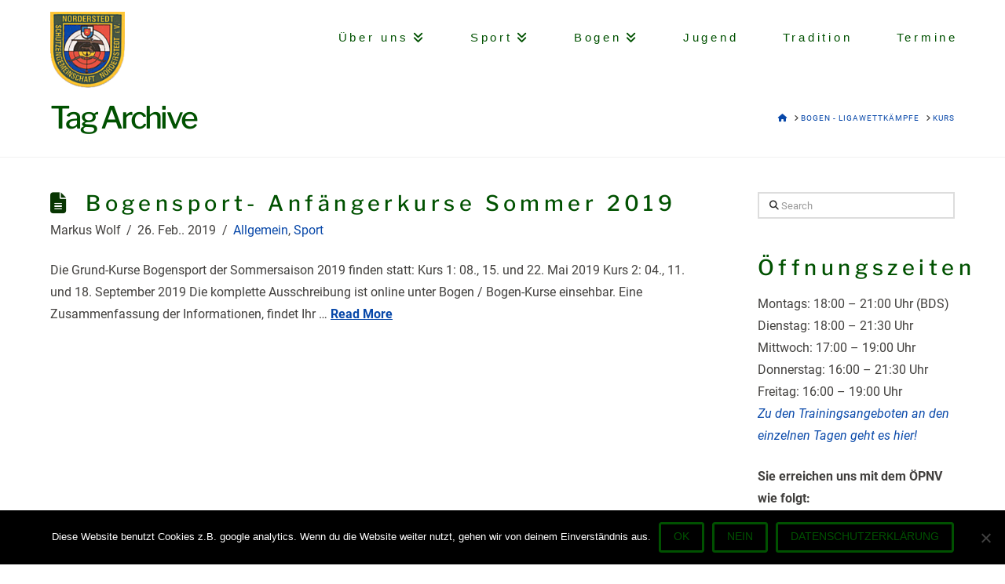

--- FILE ---
content_type: text/html; charset=UTF-8
request_url: https://www.sgnorderstedt.de/tag/kurs/
body_size: 17249
content:
<!DOCTYPE html>
<html class="no-js" lang="de">
<head>
<meta charset="UTF-8">
<meta name="viewport" content="width=device-width, initial-scale=1.0">
<link rel="pingback" href="https://www.sgnorderstedt.de/xmlrpc.php">
<meta name='robots' content='index, follow, max-image-preview:large, max-snippet:-1, max-video-preview:-1' />

	<!-- This site is optimized with the Yoast SEO plugin v22.3 - https://yoast.com/wordpress/plugins/seo/ -->
	<title>Kurs Archive &#8211; Schützengemeinschaft Norderstedt</title>
	<link rel="canonical" href="https://www.sgnorderstedt.de/tag/kurs/" />
	<meta property="og:locale" content="de_DE" />
	<meta property="og:type" content="article" />
	<meta property="og:title" content="Kurs Archive &#8211; Schützengemeinschaft Norderstedt" />
	<meta property="og:url" content="https://www.sgnorderstedt.de/tag/kurs/" />
	<meta property="og:site_name" content="Schützengemeinschaft Norderstedt" />
	<meta name="twitter:card" content="summary_large_image" />
	<script type="application/ld+json" class="yoast-schema-graph">{"@context":"https://schema.org","@graph":[{"@type":"CollectionPage","@id":"https://www.sgnorderstedt.de/tag/kurs/","url":"https://www.sgnorderstedt.de/tag/kurs/","name":"Kurs Archive &#8211; Schützengemeinschaft Norderstedt","isPartOf":{"@id":"https://www.sgnorderstedt.de/#website"},"breadcrumb":{"@id":"https://www.sgnorderstedt.de/tag/kurs/#breadcrumb"},"inLanguage":"de"},{"@type":"BreadcrumbList","@id":"https://www.sgnorderstedt.de/tag/kurs/#breadcrumb","itemListElement":[{"@type":"ListItem","position":1,"name":"Startseite","item":"https://www.sgnorderstedt.de/"},{"@type":"ListItem","position":2,"name":"Kurs"}]},{"@type":"WebSite","@id":"https://www.sgnorderstedt.de/#website","url":"https://www.sgnorderstedt.de/","name":"Schützengemeinschaft Norderstedt","description":"Die Website der Schützengemeinschaft Norderstedt","potentialAction":[{"@type":"SearchAction","target":{"@type":"EntryPoint","urlTemplate":"https://www.sgnorderstedt.de/?s={search_term_string}"},"query-input":"required name=search_term_string"}],"inLanguage":"de"}]}</script>
	<!-- / Yoast SEO plugin. -->


<link rel='dns-prefetch' href='//www.sgnorderstedt.de' />
<link rel="alternate" type="application/rss+xml" title="Schützengemeinschaft Norderstedt &raquo; Feed" href="https://www.sgnorderstedt.de/feed/" />
<link rel="alternate" type="application/rss+xml" title="Schützengemeinschaft Norderstedt &raquo; Kommentar-Feed" href="https://www.sgnorderstedt.de/comments/feed/" />
<link rel="alternate" type="application/rss+xml" title="Schützengemeinschaft Norderstedt &raquo; Kurs Schlagwort-Feed" href="https://www.sgnorderstedt.de/tag/kurs/feed/" />
<script type="text/javascript">
window._wpemojiSettings = {"baseUrl":"https:\/\/s.w.org\/images\/core\/emoji\/14.0.0\/72x72\/","ext":".png","svgUrl":"https:\/\/s.w.org\/images\/core\/emoji\/14.0.0\/svg\/","svgExt":".svg","source":{"concatemoji":"https:\/\/www.sgnorderstedt.de\/wp-includes\/js\/wp-emoji-release.min.js?ver=6.3.7"}};
/*! This file is auto-generated */
!function(i,n){var o,s,e;function c(e){try{var t={supportTests:e,timestamp:(new Date).valueOf()};sessionStorage.setItem(o,JSON.stringify(t))}catch(e){}}function p(e,t,n){e.clearRect(0,0,e.canvas.width,e.canvas.height),e.fillText(t,0,0);var t=new Uint32Array(e.getImageData(0,0,e.canvas.width,e.canvas.height).data),r=(e.clearRect(0,0,e.canvas.width,e.canvas.height),e.fillText(n,0,0),new Uint32Array(e.getImageData(0,0,e.canvas.width,e.canvas.height).data));return t.every(function(e,t){return e===r[t]})}function u(e,t,n){switch(t){case"flag":return n(e,"\ud83c\udff3\ufe0f\u200d\u26a7\ufe0f","\ud83c\udff3\ufe0f\u200b\u26a7\ufe0f")?!1:!n(e,"\ud83c\uddfa\ud83c\uddf3","\ud83c\uddfa\u200b\ud83c\uddf3")&&!n(e,"\ud83c\udff4\udb40\udc67\udb40\udc62\udb40\udc65\udb40\udc6e\udb40\udc67\udb40\udc7f","\ud83c\udff4\u200b\udb40\udc67\u200b\udb40\udc62\u200b\udb40\udc65\u200b\udb40\udc6e\u200b\udb40\udc67\u200b\udb40\udc7f");case"emoji":return!n(e,"\ud83e\udef1\ud83c\udffb\u200d\ud83e\udef2\ud83c\udfff","\ud83e\udef1\ud83c\udffb\u200b\ud83e\udef2\ud83c\udfff")}return!1}function f(e,t,n){var r="undefined"!=typeof WorkerGlobalScope&&self instanceof WorkerGlobalScope?new OffscreenCanvas(300,150):i.createElement("canvas"),a=r.getContext("2d",{willReadFrequently:!0}),o=(a.textBaseline="top",a.font="600 32px Arial",{});return e.forEach(function(e){o[e]=t(a,e,n)}),o}function t(e){var t=i.createElement("script");t.src=e,t.defer=!0,i.head.appendChild(t)}"undefined"!=typeof Promise&&(o="wpEmojiSettingsSupports",s=["flag","emoji"],n.supports={everything:!0,everythingExceptFlag:!0},e=new Promise(function(e){i.addEventListener("DOMContentLoaded",e,{once:!0})}),new Promise(function(t){var n=function(){try{var e=JSON.parse(sessionStorage.getItem(o));if("object"==typeof e&&"number"==typeof e.timestamp&&(new Date).valueOf()<e.timestamp+604800&&"object"==typeof e.supportTests)return e.supportTests}catch(e){}return null}();if(!n){if("undefined"!=typeof Worker&&"undefined"!=typeof OffscreenCanvas&&"undefined"!=typeof URL&&URL.createObjectURL&&"undefined"!=typeof Blob)try{var e="postMessage("+f.toString()+"("+[JSON.stringify(s),u.toString(),p.toString()].join(",")+"));",r=new Blob([e],{type:"text/javascript"}),a=new Worker(URL.createObjectURL(r),{name:"wpTestEmojiSupports"});return void(a.onmessage=function(e){c(n=e.data),a.terminate(),t(n)})}catch(e){}c(n=f(s,u,p))}t(n)}).then(function(e){for(var t in e)n.supports[t]=e[t],n.supports.everything=n.supports.everything&&n.supports[t],"flag"!==t&&(n.supports.everythingExceptFlag=n.supports.everythingExceptFlag&&n.supports[t]);n.supports.everythingExceptFlag=n.supports.everythingExceptFlag&&!n.supports.flag,n.DOMReady=!1,n.readyCallback=function(){n.DOMReady=!0}}).then(function(){return e}).then(function(){var e;n.supports.everything||(n.readyCallback(),(e=n.source||{}).concatemoji?t(e.concatemoji):e.wpemoji&&e.twemoji&&(t(e.twemoji),t(e.wpemoji)))}))}((window,document),window._wpemojiSettings);
</script>
<style type="text/css">
img.wp-smiley,
img.emoji {
	display: inline !important;
	border: none !important;
	box-shadow: none !important;
	height: 1em !important;
	width: 1em !important;
	margin: 0 0.07em !important;
	vertical-align: -0.1em !important;
	background: none !important;
	padding: 0 !important;
}
</style>
	<link rel='stylesheet' id='wp-block-library-css' href='https://www.sgnorderstedt.de/wp-includes/css/dist/block-library/style.min.css?ver=6.3.7' type='text/css' media='all' />
<style id='wp-block-library-theme-inline-css' type='text/css'>
.wp-block-audio figcaption{color:#555;font-size:13px;text-align:center}.is-dark-theme .wp-block-audio figcaption{color:hsla(0,0%,100%,.65)}.wp-block-audio{margin:0 0 1em}.wp-block-code{border:1px solid #ccc;border-radius:4px;font-family:Menlo,Consolas,monaco,monospace;padding:.8em 1em}.wp-block-embed figcaption{color:#555;font-size:13px;text-align:center}.is-dark-theme .wp-block-embed figcaption{color:hsla(0,0%,100%,.65)}.wp-block-embed{margin:0 0 1em}.blocks-gallery-caption{color:#555;font-size:13px;text-align:center}.is-dark-theme .blocks-gallery-caption{color:hsla(0,0%,100%,.65)}.wp-block-image figcaption{color:#555;font-size:13px;text-align:center}.is-dark-theme .wp-block-image figcaption{color:hsla(0,0%,100%,.65)}.wp-block-image{margin:0 0 1em}.wp-block-pullquote{border-bottom:4px solid;border-top:4px solid;color:currentColor;margin-bottom:1.75em}.wp-block-pullquote cite,.wp-block-pullquote footer,.wp-block-pullquote__citation{color:currentColor;font-size:.8125em;font-style:normal;text-transform:uppercase}.wp-block-quote{border-left:.25em solid;margin:0 0 1.75em;padding-left:1em}.wp-block-quote cite,.wp-block-quote footer{color:currentColor;font-size:.8125em;font-style:normal;position:relative}.wp-block-quote.has-text-align-right{border-left:none;border-right:.25em solid;padding-left:0;padding-right:1em}.wp-block-quote.has-text-align-center{border:none;padding-left:0}.wp-block-quote.is-large,.wp-block-quote.is-style-large,.wp-block-quote.is-style-plain{border:none}.wp-block-search .wp-block-search__label{font-weight:700}.wp-block-search__button{border:1px solid #ccc;padding:.375em .625em}:where(.wp-block-group.has-background){padding:1.25em 2.375em}.wp-block-separator.has-css-opacity{opacity:.4}.wp-block-separator{border:none;border-bottom:2px solid;margin-left:auto;margin-right:auto}.wp-block-separator.has-alpha-channel-opacity{opacity:1}.wp-block-separator:not(.is-style-wide):not(.is-style-dots){width:100px}.wp-block-separator.has-background:not(.is-style-dots){border-bottom:none;height:1px}.wp-block-separator.has-background:not(.is-style-wide):not(.is-style-dots){height:2px}.wp-block-table{margin:0 0 1em}.wp-block-table td,.wp-block-table th{word-break:normal}.wp-block-table figcaption{color:#555;font-size:13px;text-align:center}.is-dark-theme .wp-block-table figcaption{color:hsla(0,0%,100%,.65)}.wp-block-video figcaption{color:#555;font-size:13px;text-align:center}.is-dark-theme .wp-block-video figcaption{color:hsla(0,0%,100%,.65)}.wp-block-video{margin:0 0 1em}.wp-block-template-part.has-background{margin-bottom:0;margin-top:0;padding:1.25em 2.375em}
</style>
<style id='classic-theme-styles-inline-css' type='text/css'>
/*! This file is auto-generated */
.wp-block-button__link{color:#fff;background-color:#32373c;border-radius:9999px;box-shadow:none;text-decoration:none;padding:calc(.667em + 2px) calc(1.333em + 2px);font-size:1.125em}.wp-block-file__button{background:#32373c;color:#fff;text-decoration:none}
</style>
<style id='global-styles-inline-css' type='text/css'>
body{--wp--preset--color--black: #000000;--wp--preset--color--cyan-bluish-gray: #abb8c3;--wp--preset--color--white: #ffffff;--wp--preset--color--pale-pink: #f78da7;--wp--preset--color--vivid-red: #cf2e2e;--wp--preset--color--luminous-vivid-orange: #ff6900;--wp--preset--color--luminous-vivid-amber: #fcb900;--wp--preset--color--light-green-cyan: #7bdcb5;--wp--preset--color--vivid-green-cyan: #00d084;--wp--preset--color--pale-cyan-blue: #8ed1fc;--wp--preset--color--vivid-cyan-blue: #0693e3;--wp--preset--color--vivid-purple: #9b51e0;--wp--preset--gradient--vivid-cyan-blue-to-vivid-purple: linear-gradient(135deg,rgba(6,147,227,1) 0%,rgb(155,81,224) 100%);--wp--preset--gradient--light-green-cyan-to-vivid-green-cyan: linear-gradient(135deg,rgb(122,220,180) 0%,rgb(0,208,130) 100%);--wp--preset--gradient--luminous-vivid-amber-to-luminous-vivid-orange: linear-gradient(135deg,rgba(252,185,0,1) 0%,rgba(255,105,0,1) 100%);--wp--preset--gradient--luminous-vivid-orange-to-vivid-red: linear-gradient(135deg,rgba(255,105,0,1) 0%,rgb(207,46,46) 100%);--wp--preset--gradient--very-light-gray-to-cyan-bluish-gray: linear-gradient(135deg,rgb(238,238,238) 0%,rgb(169,184,195) 100%);--wp--preset--gradient--cool-to-warm-spectrum: linear-gradient(135deg,rgb(74,234,220) 0%,rgb(151,120,209) 20%,rgb(207,42,186) 40%,rgb(238,44,130) 60%,rgb(251,105,98) 80%,rgb(254,248,76) 100%);--wp--preset--gradient--blush-light-purple: linear-gradient(135deg,rgb(255,206,236) 0%,rgb(152,150,240) 100%);--wp--preset--gradient--blush-bordeaux: linear-gradient(135deg,rgb(254,205,165) 0%,rgb(254,45,45) 50%,rgb(107,0,62) 100%);--wp--preset--gradient--luminous-dusk: linear-gradient(135deg,rgb(255,203,112) 0%,rgb(199,81,192) 50%,rgb(65,88,208) 100%);--wp--preset--gradient--pale-ocean: linear-gradient(135deg,rgb(255,245,203) 0%,rgb(182,227,212) 50%,rgb(51,167,181) 100%);--wp--preset--gradient--electric-grass: linear-gradient(135deg,rgb(202,248,128) 0%,rgb(113,206,126) 100%);--wp--preset--gradient--midnight: linear-gradient(135deg,rgb(2,3,129) 0%,rgb(40,116,252) 100%);--wp--preset--font-size--small: 13px;--wp--preset--font-size--medium: 20px;--wp--preset--font-size--large: 36px;--wp--preset--font-size--x-large: 42px;--wp--preset--spacing--20: 0.44rem;--wp--preset--spacing--30: 0.67rem;--wp--preset--spacing--40: 1rem;--wp--preset--spacing--50: 1.5rem;--wp--preset--spacing--60: 2.25rem;--wp--preset--spacing--70: 3.38rem;--wp--preset--spacing--80: 5.06rem;--wp--preset--shadow--natural: 6px 6px 9px rgba(0, 0, 0, 0.2);--wp--preset--shadow--deep: 12px 12px 50px rgba(0, 0, 0, 0.4);--wp--preset--shadow--sharp: 6px 6px 0px rgba(0, 0, 0, 0.2);--wp--preset--shadow--outlined: 6px 6px 0px -3px rgba(255, 255, 255, 1), 6px 6px rgba(0, 0, 0, 1);--wp--preset--shadow--crisp: 6px 6px 0px rgba(0, 0, 0, 1);}:where(.is-layout-flex){gap: 0.5em;}:where(.is-layout-grid){gap: 0.5em;}body .is-layout-flow > .alignleft{float: left;margin-inline-start: 0;margin-inline-end: 2em;}body .is-layout-flow > .alignright{float: right;margin-inline-start: 2em;margin-inline-end: 0;}body .is-layout-flow > .aligncenter{margin-left: auto !important;margin-right: auto !important;}body .is-layout-constrained > .alignleft{float: left;margin-inline-start: 0;margin-inline-end: 2em;}body .is-layout-constrained > .alignright{float: right;margin-inline-start: 2em;margin-inline-end: 0;}body .is-layout-constrained > .aligncenter{margin-left: auto !important;margin-right: auto !important;}body .is-layout-constrained > :where(:not(.alignleft):not(.alignright):not(.alignfull)){max-width: var(--wp--style--global--content-size);margin-left: auto !important;margin-right: auto !important;}body .is-layout-constrained > .alignwide{max-width: var(--wp--style--global--wide-size);}body .is-layout-flex{display: flex;}body .is-layout-flex{flex-wrap: wrap;align-items: center;}body .is-layout-flex > *{margin: 0;}body .is-layout-grid{display: grid;}body .is-layout-grid > *{margin: 0;}:where(.wp-block-columns.is-layout-flex){gap: 2em;}:where(.wp-block-columns.is-layout-grid){gap: 2em;}:where(.wp-block-post-template.is-layout-flex){gap: 1.25em;}:where(.wp-block-post-template.is-layout-grid){gap: 1.25em;}.has-black-color{color: var(--wp--preset--color--black) !important;}.has-cyan-bluish-gray-color{color: var(--wp--preset--color--cyan-bluish-gray) !important;}.has-white-color{color: var(--wp--preset--color--white) !important;}.has-pale-pink-color{color: var(--wp--preset--color--pale-pink) !important;}.has-vivid-red-color{color: var(--wp--preset--color--vivid-red) !important;}.has-luminous-vivid-orange-color{color: var(--wp--preset--color--luminous-vivid-orange) !important;}.has-luminous-vivid-amber-color{color: var(--wp--preset--color--luminous-vivid-amber) !important;}.has-light-green-cyan-color{color: var(--wp--preset--color--light-green-cyan) !important;}.has-vivid-green-cyan-color{color: var(--wp--preset--color--vivid-green-cyan) !important;}.has-pale-cyan-blue-color{color: var(--wp--preset--color--pale-cyan-blue) !important;}.has-vivid-cyan-blue-color{color: var(--wp--preset--color--vivid-cyan-blue) !important;}.has-vivid-purple-color{color: var(--wp--preset--color--vivid-purple) !important;}.has-black-background-color{background-color: var(--wp--preset--color--black) !important;}.has-cyan-bluish-gray-background-color{background-color: var(--wp--preset--color--cyan-bluish-gray) !important;}.has-white-background-color{background-color: var(--wp--preset--color--white) !important;}.has-pale-pink-background-color{background-color: var(--wp--preset--color--pale-pink) !important;}.has-vivid-red-background-color{background-color: var(--wp--preset--color--vivid-red) !important;}.has-luminous-vivid-orange-background-color{background-color: var(--wp--preset--color--luminous-vivid-orange) !important;}.has-luminous-vivid-amber-background-color{background-color: var(--wp--preset--color--luminous-vivid-amber) !important;}.has-light-green-cyan-background-color{background-color: var(--wp--preset--color--light-green-cyan) !important;}.has-vivid-green-cyan-background-color{background-color: var(--wp--preset--color--vivid-green-cyan) !important;}.has-pale-cyan-blue-background-color{background-color: var(--wp--preset--color--pale-cyan-blue) !important;}.has-vivid-cyan-blue-background-color{background-color: var(--wp--preset--color--vivid-cyan-blue) !important;}.has-vivid-purple-background-color{background-color: var(--wp--preset--color--vivid-purple) !important;}.has-black-border-color{border-color: var(--wp--preset--color--black) !important;}.has-cyan-bluish-gray-border-color{border-color: var(--wp--preset--color--cyan-bluish-gray) !important;}.has-white-border-color{border-color: var(--wp--preset--color--white) !important;}.has-pale-pink-border-color{border-color: var(--wp--preset--color--pale-pink) !important;}.has-vivid-red-border-color{border-color: var(--wp--preset--color--vivid-red) !important;}.has-luminous-vivid-orange-border-color{border-color: var(--wp--preset--color--luminous-vivid-orange) !important;}.has-luminous-vivid-amber-border-color{border-color: var(--wp--preset--color--luminous-vivid-amber) !important;}.has-light-green-cyan-border-color{border-color: var(--wp--preset--color--light-green-cyan) !important;}.has-vivid-green-cyan-border-color{border-color: var(--wp--preset--color--vivid-green-cyan) !important;}.has-pale-cyan-blue-border-color{border-color: var(--wp--preset--color--pale-cyan-blue) !important;}.has-vivid-cyan-blue-border-color{border-color: var(--wp--preset--color--vivid-cyan-blue) !important;}.has-vivid-purple-border-color{border-color: var(--wp--preset--color--vivid-purple) !important;}.has-vivid-cyan-blue-to-vivid-purple-gradient-background{background: var(--wp--preset--gradient--vivid-cyan-blue-to-vivid-purple) !important;}.has-light-green-cyan-to-vivid-green-cyan-gradient-background{background: var(--wp--preset--gradient--light-green-cyan-to-vivid-green-cyan) !important;}.has-luminous-vivid-amber-to-luminous-vivid-orange-gradient-background{background: var(--wp--preset--gradient--luminous-vivid-amber-to-luminous-vivid-orange) !important;}.has-luminous-vivid-orange-to-vivid-red-gradient-background{background: var(--wp--preset--gradient--luminous-vivid-orange-to-vivid-red) !important;}.has-very-light-gray-to-cyan-bluish-gray-gradient-background{background: var(--wp--preset--gradient--very-light-gray-to-cyan-bluish-gray) !important;}.has-cool-to-warm-spectrum-gradient-background{background: var(--wp--preset--gradient--cool-to-warm-spectrum) !important;}.has-blush-light-purple-gradient-background{background: var(--wp--preset--gradient--blush-light-purple) !important;}.has-blush-bordeaux-gradient-background{background: var(--wp--preset--gradient--blush-bordeaux) !important;}.has-luminous-dusk-gradient-background{background: var(--wp--preset--gradient--luminous-dusk) !important;}.has-pale-ocean-gradient-background{background: var(--wp--preset--gradient--pale-ocean) !important;}.has-electric-grass-gradient-background{background: var(--wp--preset--gradient--electric-grass) !important;}.has-midnight-gradient-background{background: var(--wp--preset--gradient--midnight) !important;}.has-small-font-size{font-size: var(--wp--preset--font-size--small) !important;}.has-medium-font-size{font-size: var(--wp--preset--font-size--medium) !important;}.has-large-font-size{font-size: var(--wp--preset--font-size--large) !important;}.has-x-large-font-size{font-size: var(--wp--preset--font-size--x-large) !important;}
.wp-block-navigation a:where(:not(.wp-element-button)){color: inherit;}
:where(.wp-block-post-template.is-layout-flex){gap: 1.25em;}:where(.wp-block-post-template.is-layout-grid){gap: 1.25em;}
:where(.wp-block-columns.is-layout-flex){gap: 2em;}:where(.wp-block-columns.is-layout-grid){gap: 2em;}
.wp-block-pullquote{font-size: 1.5em;line-height: 1.6;}
</style>
<link rel='stylesheet' id='cookie-notice-front-css' href='https://www.sgnorderstedt.de/wp-content/plugins/cookie-notice/css/front.min.css?ver=2.4.18' type='text/css' media='all' />
<link rel='stylesheet' id='ecwd-popup-style-css' href='https://www.sgnorderstedt.de/wp-content/plugins/event-calendar-wd/css/ecwd_popup.css?ver=5.1.50_5bf2bf371e46d' type='text/css' media='all' />
<link rel='stylesheet' id='ecwd_font-awesome-css' href='https://www.sgnorderstedt.de/wp-content/plugins/event-calendar-wd/css/font-awesome/font-awesome.css?ver=5.1.50_5bf2bf371e46d' type='text/css' media='all' />
<link rel='stylesheet' id='ecwd-public-css' href='https://www.sgnorderstedt.de/wp-content/plugins/event-calendar-wd/css/style.css?ver=5.1.50_5bf2bf371e46d' type='text/css' media='all' />
<link rel='stylesheet' id='x-stack-css' href='https://www.sgnorderstedt.de/wp-content/themes/x/framework/dist/css/site/stacks/renew.css?ver=10.5.10' type='text/css' media='all' />
<link rel='stylesheet' id='tablepress-default-css' href='https://www.sgnorderstedt.de/wp-content/plugins/tablepress/css/build/default.css?ver=2.4.4' type='text/css' media='all' />
<style id='cs-inline-css' type='text/css'>
@media (min-width:1200px){.x-hide-xl{display:none !important;}}@media (min-width:979px) and (max-width:1199px){.x-hide-lg{display:none !important;}}@media (min-width:767px) and (max-width:978px){.x-hide-md{display:none !important;}}@media (min-width:480px) and (max-width:766px){.x-hide-sm{display:none !important;}}@media (max-width:479px){.x-hide-xs{display:none !important;}} a,h1 a:hover,h2 a:hover,h3 a:hover,h4 a:hover,h5 a:hover,h6 a:hover,.x-comment-time:hover,#reply-title small a,.comment-reply-link:hover,.x-comment-author a:hover,.x-recent-posts a:hover .h-recent-posts{color:rgb(8,72,169);}a:hover,#reply-title small a:hover{color:rgb(251,77,53);}.entry-title i,.entry-title svg{color:rgb(8,54,2);}a.x-img-thumbnail:hover,li.bypostauthor > article.comment{border-color:rgb(8,72,169);}.flex-direction-nav a,.flex-control-nav a:hover,.flex-control-nav a.flex-active,.x-dropcap,.x-skill-bar .bar,.x-pricing-column.featured h2,.h-comments-title small,.x-pagination a:hover,.woocommerce-pagination a:hover,.x-entry-share .x-share:hover,.entry-thumb,.widget_tag_cloud .tagcloud a:hover,.widget_product_tag_cloud .tagcloud a:hover,.x-highlight,.x-recent-posts .x-recent-posts-img:after,.x-portfolio-filters{background-color:rgb(8,72,169);}.x-portfolio-filters:hover{background-color:rgb(251,77,53);}.x-main{width:calc(75% - 3.20197%);}.x-sidebar{width:calc(100% - 3.20197% - 75%);}.h-landmark{font-weight:400;}.x-comment-author a{color:rgb(66,64,62);}.x-comment-author a,.comment-form-author label,.comment-form-email label,.comment-form-url label,.comment-form-rating label,.comment-form-comment label,.widget_calendar #wp-calendar caption,.widget_calendar #wp-calendar th,.x-accordion-heading .x-accordion-toggle,.x-nav-tabs > li > a:hover,.x-nav-tabs > .active > a,.x-nav-tabs > .active > a:hover{color:rgb(0,81,0);}.widget_calendar #wp-calendar th{border-bottom-color:rgb(0,81,0);}.x-pagination span.current,.woocommerce-pagination span[aria-current],.x-portfolio-filters-menu,.widget_tag_cloud .tagcloud a,.h-feature-headline span i,.widget_price_filter .ui-slider .ui-slider-handle{background-color:rgb(0,81,0);}@media (max-width:978.98px){}@media (max-width:978.98px){.x-content-sidebar-active .alignwide,.x-sidebar-content-active .alignwide{width:calc((1196 / 1170) * 100%);max-width:calc((1196 / 1170) * 100%);margin-left:calc((((1196 / 1170) * 100%) - 100%) / -2);}}@media (max-width:978.98px){.x-content-sidebar-active .alignfull,.x-sidebar-content-active .alignfull{width:calc((1300 / 1170) * 100%);max-width:calc((1300 / 1170) * 100%);margin-left:calc((((1300 / 1170) * 100%) - 100%) / -2);}}.x-full-width-active .alignwide{width:calc((1196 / 1170) * 100%);max-width:calc((1196 / 1170) * 100%);margin-left:calc((((1196 / 1170) * 100%) - 100%) / -2);}.x-full-width-active .alignfull{width:calc((1300 / 1170) * 100%);max-width:calc((1300 / 1170) * 100%);margin-left:calc((((1300 / 1170) * 100%) - 100%) / -2);}html{font-size:16px;}@media (min-width:479px){html{font-size:16px;}}@media (min-width:766px){html{font-size:16px;}}@media (min-width:978px){html{font-size:16px;}}@media (min-width:1199px){html{font-size:16px;}}body{font-style:normal;font-weight:400;color:rgb(66,64,62);background-color:rgb(255,255,255);}.w-b{font-weight:400 !important;}h1,h2,h3,h4,h5,h6,.h1,.h2,.h3,.h4,.h5,.h6{font-family:"Libre Franklin",sans-serif;font-style:normal;font-weight:500;}h1,.h1{letter-spacing:0.2em;}h2,.h2{letter-spacing:0.2em;}h3,.h3{letter-spacing:0.2em;}h4,.h4{letter-spacing:0.2em;}h5,.h5{letter-spacing:0.2em;}h6,.h6{letter-spacing:0.2em;}.w-h{font-weight:500 !important;}.x-container.width{width:90%;}.x-container.max{max-width:1300px;}.x-bar-content.x-container.width{flex-basis:90%;}.site,.x-site{width:90%;max-width:1300px;}.x-main.full{float:none;clear:both;display:block;width:auto;}@media (max-width:978.98px){.x-main.full,.x-main.left,.x-main.right,.x-sidebar.left,.x-sidebar.right{float:none;display:block;width:auto !important;}}.entry-header,.entry-content{font-size:1rem;}body,input,button,select,textarea{font-family:"Roboto",sans-serif;}h1,h2,h3,h4,h5,h6,.h1,.h2,.h3,.h4,.h5,.h6,h1 a,h2 a,h3 a,h4 a,h5 a,h6 a,.h1 a,.h2 a,.h3 a,.h4 a,.h5 a,.h6 a,blockquote{color:rgb(0,81,0);}.cfc-h-tx{color:rgb(0,81,0) !important;}.cfc-h-bd{border-color:rgb(0,81,0) !important;}.cfc-h-bg{background-color:rgb(0,81,0) !important;}.cfc-b-tx{color:rgb(66,64,62) !important;}.cfc-b-bd{border-color:rgb(66,64,62) !important;}.cfc-b-bg{background-color:rgb(66,64,62) !important;}.x-btn,.button,[type="submit"]{color:rgb(0,81,0);border-color:rgb(0,81,0);background-color:rgb(217,255,19);border-width:3px;text-transform:uppercase;background-color:transparent;border-radius:0.25em;padding:0.429em 1.143em 0.643em;font-size:14px;}.x-btn:hover,.button:hover,[type="submit"]:hover{color:rgb(242,133,0);border-color:rgb(242,133,0);background-color:rgb(0,0,0);border-width:3px;text-transform:uppercase;background-color:transparent;}.x-btn.x-btn-real,.x-btn.x-btn-real:hover{margin-bottom:0.25em;text-shadow:0 0.075em 0.075em rgba(0,0,0,0.65);}.x-btn.x-btn-real{box-shadow:0 0.25em 0 0 rgb(255,255,255),0 4px 9px rgba(0,0,0,0.75);}.x-btn.x-btn-real:hover{box-shadow:0 0.25em 0 0 rgb(255,255,255),0 4px 9px rgba(0,0,0,0.75);}.x-btn.x-btn-flat,.x-btn.x-btn-flat:hover{margin-bottom:0;text-shadow:0 0.075em 0.075em rgba(0,0,0,0.65);box-shadow:none;}.x-btn.x-btn-transparent,.x-btn.x-btn-transparent:hover{margin-bottom:0;border-width:3px;text-shadow:none;text-transform:uppercase;background-color:transparent;box-shadow:none;}.x-topbar .p-info,.x-topbar .p-info a,.x-topbar .x-social-global a{color:rgb(255,202,0);}.x-topbar .p-info a:hover{color:rgb(255,255,255);}.x-topbar{background-color:rgb(0,81,0);}.x-navbar .desktop .x-nav > li:before{padding-top:40px;}.x-navbar .desktop .x-nav > li > a,.x-navbar .desktop .sub-menu li > a,.x-navbar .mobile .x-nav li a{color:rgb(0,81,0);}.x-navbar .desktop .x-nav > li > a:hover,.x-navbar .desktop .x-nav > .x-active > a,.x-navbar .desktop .x-nav > .current-menu-item > a,.x-navbar .desktop .sub-menu li > a:hover,.x-navbar .desktop .sub-menu li.x-active > a,.x-navbar .desktop .sub-menu li.current-menu-item > a,.x-navbar .desktop .x-nav .x-megamenu > .sub-menu > li > a,.x-navbar .mobile .x-nav li > a:hover,.x-navbar .mobile .x-nav li.x-active > a,.x-navbar .mobile .x-nav li.current-menu-item > a{color:rgb(255,202,0);}.x-btn-navbar,.x-btn-navbar:hover{color:#ffffff;}.x-navbar .desktop .sub-menu li:before,.x-navbar .desktop .sub-menu li:after{background-color:rgb(0,81,0);}.x-navbar,.x-navbar .sub-menu{background-color:rgb(255,255,255) !important;}.x-btn-navbar,.x-btn-navbar.collapsed:hover{background-color:rgb(255,255,255);}.x-btn-navbar.collapsed{background-color:rgb(255,255,255);}.x-navbar .desktop .x-nav > li > a:hover > span,.x-navbar .desktop .x-nav > li.x-active > a > span,.x-navbar .desktop .x-nav > li.current-menu-item > a > span{box-shadow:0 2px 0 0 rgb(255,202,0);}.x-navbar .desktop .x-nav > li > a{height:100px;padding-top:40px;}.x-navbar .desktop .x-nav > li ul{top:100px;}.x-colophon.bottom{background-color:rgb(8,54,2);}.x-colophon.bottom,.x-colophon.bottom a,.x-colophon.bottom .x-social-global a{color:rgb(255,202,0);}.x-navbar.x-navbar-fixed-top.x-container.max.width{width:90%%;max-width:1300pxpx;}body.x-navbar-fixed-top-active .x-navbar-wrap{height:100px;}.x-navbar-inner{min-height:100px;}.x-brand{margin-top:15px;font-family:"Lato",sans-serif;font-size:48px;font-style:normal;font-weight:400;letter-spacing:0.1em;color:transparent;}.x-brand:hover,.x-brand:focus{color:transparent;}.x-brand img{width:calc(190px / 2);}.x-navbar .x-nav-wrap .x-nav > li > a{font-family:Geneva,Tahoma,Verdana,sans-serif;font-style:normal;font-weight:400;letter-spacing:0.25em;}.x-navbar .desktop .x-nav > li > a{font-size:15px;}.x-navbar .desktop .x-nav > li > a:not(.x-btn-navbar-woocommerce){padding-left:30px;padding-right:30px;}.x-navbar .desktop .x-nav > li > a > span{margin-right:-0.25em;}.x-btn-navbar{margin-top:20px;}.x-btn-navbar,.x-btn-navbar.collapsed{font-size:24px;}@media (max-width:979px){.x-navbar.x-navbar-fixed-top.x-container.max.width{left:0;right:0;width:100%;}body.x-navbar-fixed-top-active .x-navbar-wrap{height:auto;}.x-widgetbar{left:0;right:0;}}.x-colophon.bottom{background-color:rgb(8,54,2);}.x-colophon.bottom,.x-colophon.bottom a,.x-colophon.bottom .x-social-global a{color:rgb(255,202,0);}.bg .mejs-container,.x-video .mejs-container{position:unset !important;} @font-face{font-family:'FontAwesomePro';font-style:normal;font-weight:900;font-display:block;src:url('https://www.sgnorderstedt.de/wp-content/plugins/cornerstone/assets/fonts/fa-solid-900.woff2?ver=6.5.2') format('woff2'),url('https://www.sgnorderstedt.de/wp-content/plugins/cornerstone/assets/fonts/fa-solid-900.ttf?ver=6.5.2') format('truetype');}[data-x-fa-pro-icon]{font-family:"FontAwesomePro" !important;}[data-x-fa-pro-icon]:before{content:attr(data-x-fa-pro-icon);}[data-x-icon],[data-x-icon-o],[data-x-icon-l],[data-x-icon-s],[data-x-icon-b],[data-x-icon-sr],[data-x-icon-ss],[data-x-icon-sl],[data-x-fa-pro-icon],[class*="cs-fa-"]{display:inline-flex;font-style:normal;font-weight:400;text-decoration:inherit;text-rendering:auto;-webkit-font-smoothing:antialiased;-moz-osx-font-smoothing:grayscale;}[data-x-icon].left,[data-x-icon-o].left,[data-x-icon-l].left,[data-x-icon-s].left,[data-x-icon-b].left,[data-x-icon-sr].left,[data-x-icon-ss].left,[data-x-icon-sl].left,[data-x-fa-pro-icon].left,[class*="cs-fa-"].left{margin-right:0.5em;}[data-x-icon].right,[data-x-icon-o].right,[data-x-icon-l].right,[data-x-icon-s].right,[data-x-icon-b].right,[data-x-icon-sr].right,[data-x-icon-ss].right,[data-x-icon-sl].right,[data-x-fa-pro-icon].right,[class*="cs-fa-"].right{margin-left:0.5em;}[data-x-icon]:before,[data-x-icon-o]:before,[data-x-icon-l]:before,[data-x-icon-s]:before,[data-x-icon-b]:before,[data-x-icon-sr]:before,[data-x-icon-ss]:before,[data-x-icon-sl]:before,[data-x-fa-pro-icon]:before,[class*="cs-fa-"]:before{line-height:1;}@font-face{font-family:'FontAwesome';font-style:normal;font-weight:900;font-display:block;src:url('https://www.sgnorderstedt.de/wp-content/plugins/cornerstone/assets/fonts/fa-solid-900.woff2?ver=6.5.2') format('woff2'),url('https://www.sgnorderstedt.de/wp-content/plugins/cornerstone/assets/fonts/fa-solid-900.ttf?ver=6.5.2') format('truetype');}[data-x-icon],[data-x-icon-s],[data-x-icon][class*="cs-fa-"]{font-family:"FontAwesome" !important;font-weight:900;}[data-x-icon]:before,[data-x-icon][class*="cs-fa-"]:before{content:attr(data-x-icon);}[data-x-icon-s]:before{content:attr(data-x-icon-s);}@font-face{font-family:'FontAwesomeRegular';font-style:normal;font-weight:400;font-display:block;src:url('https://www.sgnorderstedt.de/wp-content/plugins/cornerstone/assets/fonts/fa-regular-400.woff2?ver=6.5.2') format('woff2'),url('https://www.sgnorderstedt.de/wp-content/plugins/cornerstone/assets/fonts/fa-regular-400.ttf?ver=6.5.2') format('truetype');}@font-face{font-family:'FontAwesomePro';font-style:normal;font-weight:400;font-display:block;src:url('https://www.sgnorderstedt.de/wp-content/plugins/cornerstone/assets/fonts/fa-regular-400.woff2?ver=6.5.2') format('woff2'),url('https://www.sgnorderstedt.de/wp-content/plugins/cornerstone/assets/fonts/fa-regular-400.ttf?ver=6.5.2') format('truetype');}[data-x-icon-o]{font-family:"FontAwesomeRegular" !important;}[data-x-icon-o]:before{content:attr(data-x-icon-o);}@font-face{font-family:'FontAwesomeLight';font-style:normal;font-weight:300;font-display:block;src:url('https://www.sgnorderstedt.de/wp-content/plugins/cornerstone/assets/fonts/fa-light-300.woff2?ver=6.5.2') format('woff2'),url('https://www.sgnorderstedt.de/wp-content/plugins/cornerstone/assets/fonts/fa-light-300.ttf?ver=6.5.2') format('truetype');}@font-face{font-family:'FontAwesomePro';font-style:normal;font-weight:300;font-display:block;src:url('https://www.sgnorderstedt.de/wp-content/plugins/cornerstone/assets/fonts/fa-light-300.woff2?ver=6.5.2') format('woff2'),url('https://www.sgnorderstedt.de/wp-content/plugins/cornerstone/assets/fonts/fa-light-300.ttf?ver=6.5.2') format('truetype');}[data-x-icon-l]{font-family:"FontAwesomeLight" !important;font-weight:300;}[data-x-icon-l]:before{content:attr(data-x-icon-l);}@font-face{font-family:'FontAwesomeBrands';font-style:normal;font-weight:normal;font-display:block;src:url('https://www.sgnorderstedt.de/wp-content/plugins/cornerstone/assets/fonts/fa-brands-400.woff2?ver=6.5.2') format('woff2'),url('https://www.sgnorderstedt.de/wp-content/plugins/cornerstone/assets/fonts/fa-brands-400.ttf?ver=6.5.2') format('truetype');}[data-x-icon-b]{font-family:"FontAwesomeBrands" !important;}[data-x-icon-b]:before{content:attr(data-x-icon-b);}.widget.widget_rss li .rsswidget:before{content:"\f35d";padding-right:0.4em;font-family:"FontAwesome";}
</style>
<script type='text/javascript' src='https://www.sgnorderstedt.de/wp-includes/js/jquery/jquery.min.js?ver=3.7.0' id='jquery-core-js'></script>
<script type='text/javascript' src='https://www.sgnorderstedt.de/wp-includes/js/jquery/jquery-migrate.min.js?ver=3.4.1' id='jquery-migrate-js'></script>
<script type='text/javascript' src='https://www.sgnorderstedt.de/wp-content/plugins/event-calendar-wd/js/gmap/gmap3.js?ver=5.1.50_5bf2bf371e46d' id='ecwd-gmap-public-js'></script>
<script type='text/javascript' src='https://www.sgnorderstedt.de/wp-content/plugins/event-calendar-wd/js/ecwd_popup.js?ver=5.1.50_5bf2bf371e46d' id='ecwd-popup-js'></script>
<script type='text/javascript' src='https://www.sgnorderstedt.de/wp-includes/js/jquery/ui/core.min.js?ver=1.13.2' id='jquery-ui-core-js'></script>
<script type='text/javascript' src='https://www.sgnorderstedt.de/wp-includes/js/jquery/ui/mouse.min.js?ver=1.13.2' id='jquery-ui-mouse-js'></script>
<script type='text/javascript' src='https://www.sgnorderstedt.de/wp-includes/js/jquery/ui/draggable.min.js?ver=1.13.2' id='jquery-ui-draggable-js'></script>
<script type='text/javascript' src='https://www.sgnorderstedt.de/wp-includes/js/imagesloaded.min.js?ver=4.1.4' id='imagesloaded-js'></script>
<script type='text/javascript' src='https://www.sgnorderstedt.de/wp-includes/js/masonry.min.js?ver=4.2.2' id='masonry-js'></script>
<script type='text/javascript' id='ecwd-public-js-extra'>
/* <![CDATA[ */
var ecwd = {"ajaxurl":"https:\/\/www.sgnorderstedt.de\/wp-admin\/admin-ajax.php","ajaxnonce":"83e4ff72fb","loadingText":"L\u00e4dt\u2026","event_popup_title_text":"Veranstaltungsdetails","plugin_url":"https:\/\/www.sgnorderstedt.de\/wp-content\/plugins\/event-calendar-wd","gmap_type":"ROADMAP","gmap_redirect":"","gmap_key":"AIzaSyDp1gM2rilQrp0-8zaqsGWrKw8vuSAo33o","gmap_style":""};
/* ]]> */
</script>
<script type='text/javascript' src='https://www.sgnorderstedt.de/wp-content/plugins/event-calendar-wd/js/scripts.js?ver=5.1.50_5bf2bf371e46d' id='ecwd-public-js'></script>
<script id="cookie-notice-front-js-before" type="text/javascript">
var cnArgs = {"ajaxUrl":"https:\/\/www.sgnorderstedt.de\/wp-admin\/admin-ajax.php","nonce":"a2b14a20f1","hideEffect":"fade","position":"bottom","onScroll":false,"onScrollOffset":100,"onClick":false,"cookieName":"cookie_notice_accepted","cookieTime":2592000,"cookieTimeRejected":2592000,"globalCookie":false,"redirection":false,"cache":false,"revokeCookies":false,"revokeCookiesOpt":"automatic"};
</script>
<script type='text/javascript' src='https://www.sgnorderstedt.de/wp-content/plugins/cookie-notice/js/front.min.js?ver=2.4.18' id='cookie-notice-front-js'></script>
<link rel="https://api.w.org/" href="https://www.sgnorderstedt.de/wp-json/" /><link rel="alternate" type="application/json" href="https://www.sgnorderstedt.de/wp-json/wp/v2/tags/69" /><link rel="icon" href="https://www.sgnorderstedt.de/wp-content/uploads/2018/11/cropped-SNG_Wappen-1-32x32.png" sizes="32x32" />
<link rel="icon" href="https://www.sgnorderstedt.de/wp-content/uploads/2018/11/cropped-SNG_Wappen-1-192x192.png" sizes="192x192" />
<link rel="apple-touch-icon" href="https://www.sgnorderstedt.de/wp-content/uploads/2018/11/cropped-SNG_Wappen-1-180x180.png" />
<meta name="msapplication-TileImage" content="https://www.sgnorderstedt.de/wp-content/uploads/2018/11/cropped-SNG_Wappen-1-270x270.png" />
<link rel="stylesheet" href="//www.sgnorderstedt.de/wp-content/uploads/omgf/omgf-stylesheet-136/omgf-stylesheet-136.css?ver=1666199852" type="text/css" media="all" crossorigin="anonymous" data-x-google-fonts/></head>
<body class="archive tag tag-kurs tag-69 cookies-not-set ecwd-theme-x x-renew x-boxed-layout-active x-content-sidebar-active x-archive-standard-active x-portfolio-meta-disabled x-navbar-fixed-top-active cornerstone-v7_5_10 x-v10_5_10">

  
  
  <div id="x-root" class="x-root">

    
    <div id="top" class="site">

    <header class="masthead masthead-inline" role="banner">


  <div class="x-navbar-wrap">
    <div class="x-navbar">
      <div class="x-navbar-inner">
        <div class="x-container max width">
          
<a href="https://www.sgnorderstedt.de/" class="x-brand img">
  <img src="//www.sgnorderstedt.de/wordpress/wp-content/uploads/2018/11/SNG_Wappen.png" alt="Schützengemeinschaft Norderstedt"></a>
          
<a href="#" id="x-btn-navbar" class="x-btn-navbar collapsed" data-x-toggle="collapse-b" data-x-toggleable="x-nav-wrap-mobile" aria-expanded="false" aria-controls="x-nav-wrap-mobile" role="button">
  <i class='x-framework-icon x-icon-bars' data-x-icon-s='&#xf0c9;' aria-hidden=true></i>  <span class="visually-hidden">Navigation</span>
</a>

<nav class="x-nav-wrap desktop" role="navigation">
  <ul id="menu-hauptmenu" class="x-nav"><li id="menu-item-43" class="menu-item menu-item-type-post_type menu-item-object-page menu-item-has-children menu-item-43"><a href="https://www.sgnorderstedt.de/ueber-uns/"><span>Über uns<i class="x-icon x-framework-icon x-framework-icon-menu" aria-hidden="true" data-x-icon-s="&#xf103;"></i></span></a>
<ul class="sub-menu">
	<li id="menu-item-1000" class="menu-item menu-item-type-post_type menu-item-object-page menu-item-1000"><a href="https://www.sgnorderstedt.de/vorstand/"><span>Vorstand<i class="x-icon x-framework-icon x-framework-icon-menu" aria-hidden="true" data-x-icon-s="&#xf103;"></i></span></a></li>
	<li id="menu-item-2698" class="menu-item menu-item-type-post_type menu-item-object-page menu-item-2698"><a href="https://www.sgnorderstedt.de/beirat/"><span>Beirat<i class="x-icon x-framework-icon x-framework-icon-menu" aria-hidden="true" data-x-icon-s="&#xf103;"></i></span></a></li>
	<li id="menu-item-2697" class="menu-item menu-item-type-post_type menu-item-object-page menu-item-2697"><a href="https://www.sgnorderstedt.de/sportausschuss/"><span>Sportausschuß<i class="x-icon x-framework-icon x-framework-icon-menu" aria-hidden="true" data-x-icon-s="&#xf103;"></i></span></a></li>
	<li id="menu-item-894" class="menu-item menu-item-type-post_type menu-item-object-page menu-item-894"><a href="https://www.sgnorderstedt.de/bildergalerie/"><span>Bildergalerie<i class="x-icon x-framework-icon x-framework-icon-menu" aria-hidden="true" data-x-icon-s="&#xf103;"></i></span></a></li>
	<li id="menu-item-48" class="menu-item menu-item-type-post_type menu-item-object-page menu-item-48"><a href="https://www.sgnorderstedt.de/ueber-uns/geschichte_sgn/"><span>Geschichte<i class="x-icon x-framework-icon x-framework-icon-menu" aria-hidden="true" data-x-icon-s="&#xf103;"></i></span></a></li>
	<li id="menu-item-2709" class="menu-item menu-item-type-post_type menu-item-object-page menu-item-2709"><a href="https://www.sgnorderstedt.de/klubraum-mieten/"><span>Klubraum mieten<i class="x-icon x-framework-icon x-framework-icon-menu" aria-hidden="true" data-x-icon-s="&#xf103;"></i></span></a></li>
</ul>
</li>
<li id="menu-item-39" class="menu-item menu-item-type-post_type menu-item-object-page menu-item-has-children menu-item-39"><a href="https://www.sgnorderstedt.de/sport/"><span>Sport<i class="x-icon x-framework-icon x-framework-icon-menu" aria-hidden="true" data-x-icon-s="&#xf103;"></i></span></a>
<ul class="sub-menu">
	<li id="menu-item-2598" class="menu-item menu-item-type-post_type menu-item-object-page menu-item-2598"><a href="https://www.sgnorderstedt.de/sport/schiesszeiten/"><span>Schießzeiten<i class="x-icon x-framework-icon x-framework-icon-menu" aria-hidden="true" data-x-icon-s="&#xf103;"></i></span></a></li>
	<li id="menu-item-4961" class="menu-item menu-item-type-post_type menu-item-object-page menu-item-4961"><a href="https://www.sgnorderstedt.de/l-i-g-a/"><span>L I G A<i class="x-icon x-framework-icon x-framework-icon-menu" aria-hidden="true" data-x-icon-s="&#xf103;"></i></span></a></li>
	<li id="menu-item-4945" class="menu-item menu-item-type-post_type menu-item-object-page menu-item-4945"><a href="https://www.sgnorderstedt.de/bds-gruppe/"><span>BDS – Gruppe<i class="x-icon x-framework-icon x-framework-icon-menu" aria-hidden="true" data-x-icon-s="&#xf103;"></i></span></a></li>
	<li id="menu-item-2599" class="menu-item menu-item-type-post_type menu-item-object-page menu-item-2599"><a href="https://www.sgnorderstedt.de/vereinsmeisterschaften/"><span>Vereinsmeisterschaften<i class="x-icon x-framework-icon x-framework-icon-menu" aria-hidden="true" data-x-icon-s="&#xf103;"></i></span></a></li>
	<li id="menu-item-2597" class="menu-item menu-item-type-post_type menu-item-object-page menu-item-2597"><a href="https://www.sgnorderstedt.de/pokalschiessen/"><span>Pokalschießen<i class="x-icon x-framework-icon x-framework-icon-menu" aria-hidden="true" data-x-icon-s="&#xf103;"></i></span></a></li>
</ul>
</li>
<li id="menu-item-845" class="menu-item menu-item-type-post_type menu-item-object-page menu-item-has-children menu-item-845"><a href="https://www.sgnorderstedt.de/sport/bogen/"><span>Bogen<i class="x-icon x-framework-icon x-framework-icon-menu" aria-hidden="true" data-x-icon-s="&#xf103;"></i></span></a>
<ul class="sub-menu">
	<li id="menu-item-1336" class="menu-item menu-item-type-post_type menu-item-object-page menu-item-1336"><a href="https://www.sgnorderstedt.de/bogen-ligawettkaempfe/"><span>Bogen – Ligawettkämpfe<i class="x-icon x-framework-icon x-framework-icon-menu" aria-hidden="true" data-x-icon-s="&#xf103;"></i></span></a></li>
	<li id="menu-item-1269" class="menu-item menu-item-type-post_type menu-item-object-page menu-item-1269"><a href="https://www.sgnorderstedt.de/bogen-training/"><span>Bogen – Training<i class="x-icon x-framework-icon x-framework-icon-menu" aria-hidden="true" data-x-icon-s="&#xf103;"></i></span></a></li>
	<li id="menu-item-1270" class="menu-item menu-item-type-post_type menu-item-object-page menu-item-1270"><a href="https://www.sgnorderstedt.de/sport/bogen/bogen-kurse1/"><span>Bogen – Kurse<i class="x-icon x-framework-icon x-framework-icon-menu" aria-hidden="true" data-x-icon-s="&#xf103;"></i></span></a></li>
	<li id="menu-item-1272" class="menu-item menu-item-type-post_type menu-item-object-page menu-item-1272"><a href="https://www.sgnorderstedt.de/bogen-erfolge/"><span>Bogen – Erfolge<i class="x-icon x-framework-icon x-framework-icon-menu" aria-hidden="true" data-x-icon-s="&#xf103;"></i></span></a></li>
</ul>
</li>
<li id="menu-item-40" class="menu-item menu-item-type-post_type menu-item-object-page menu-item-40"><a href="https://www.sgnorderstedt.de/jugend/"><span>Jugend<i class="x-icon x-framework-icon x-framework-icon-menu" aria-hidden="true" data-x-icon-s="&#xf103;"></i></span></a></li>
<li id="menu-item-1631" class="menu-item menu-item-type-post_type menu-item-object-page menu-item-1631"><a href="https://www.sgnorderstedt.de/tradition/"><span>Tradition<i class="x-icon x-framework-icon x-framework-icon-menu" aria-hidden="true" data-x-icon-s="&#xf103;"></i></span></a></li>
<li id="menu-item-387" class="menu-item menu-item-type-custom menu-item-object-custom menu-item-387"><a href="http://www.sgnorderstedt.de/wordpress/events/"><span>Termine<i class="x-icon x-framework-icon x-framework-icon-menu" aria-hidden="true" data-x-icon-s="&#xf103;"></i></span></a></li>
</ul></nav>

<div id="x-nav-wrap-mobile" class="x-nav-wrap mobile x-collapsed" data-x-toggleable="x-nav-wrap-mobile" data-x-toggle-collapse="1" aria-hidden="true" aria-labelledby="x-btn-navbar">
  <ul id="menu-hauptmenu-1" class="x-nav"><li class="menu-item menu-item-type-post_type menu-item-object-page menu-item-has-children menu-item-43"><a href="https://www.sgnorderstedt.de/ueber-uns/"><span>Über uns<i class="x-icon x-framework-icon x-framework-icon-menu" aria-hidden="true" data-x-icon-s="&#xf103;"></i></span></a>
<ul class="sub-menu">
	<li class="menu-item menu-item-type-post_type menu-item-object-page menu-item-1000"><a href="https://www.sgnorderstedt.de/vorstand/"><span>Vorstand<i class="x-icon x-framework-icon x-framework-icon-menu" aria-hidden="true" data-x-icon-s="&#xf103;"></i></span></a></li>
	<li class="menu-item menu-item-type-post_type menu-item-object-page menu-item-2698"><a href="https://www.sgnorderstedt.de/beirat/"><span>Beirat<i class="x-icon x-framework-icon x-framework-icon-menu" aria-hidden="true" data-x-icon-s="&#xf103;"></i></span></a></li>
	<li class="menu-item menu-item-type-post_type menu-item-object-page menu-item-2697"><a href="https://www.sgnorderstedt.de/sportausschuss/"><span>Sportausschuß<i class="x-icon x-framework-icon x-framework-icon-menu" aria-hidden="true" data-x-icon-s="&#xf103;"></i></span></a></li>
	<li class="menu-item menu-item-type-post_type menu-item-object-page menu-item-894"><a href="https://www.sgnorderstedt.de/bildergalerie/"><span>Bildergalerie<i class="x-icon x-framework-icon x-framework-icon-menu" aria-hidden="true" data-x-icon-s="&#xf103;"></i></span></a></li>
	<li class="menu-item menu-item-type-post_type menu-item-object-page menu-item-48"><a href="https://www.sgnorderstedt.de/ueber-uns/geschichte_sgn/"><span>Geschichte<i class="x-icon x-framework-icon x-framework-icon-menu" aria-hidden="true" data-x-icon-s="&#xf103;"></i></span></a></li>
	<li class="menu-item menu-item-type-post_type menu-item-object-page menu-item-2709"><a href="https://www.sgnorderstedt.de/klubraum-mieten/"><span>Klubraum mieten<i class="x-icon x-framework-icon x-framework-icon-menu" aria-hidden="true" data-x-icon-s="&#xf103;"></i></span></a></li>
</ul>
</li>
<li class="menu-item menu-item-type-post_type menu-item-object-page menu-item-has-children menu-item-39"><a href="https://www.sgnorderstedt.de/sport/"><span>Sport<i class="x-icon x-framework-icon x-framework-icon-menu" aria-hidden="true" data-x-icon-s="&#xf103;"></i></span></a>
<ul class="sub-menu">
	<li class="menu-item menu-item-type-post_type menu-item-object-page menu-item-2598"><a href="https://www.sgnorderstedt.de/sport/schiesszeiten/"><span>Schießzeiten<i class="x-icon x-framework-icon x-framework-icon-menu" aria-hidden="true" data-x-icon-s="&#xf103;"></i></span></a></li>
	<li class="menu-item menu-item-type-post_type menu-item-object-page menu-item-4961"><a href="https://www.sgnorderstedt.de/l-i-g-a/"><span>L I G A<i class="x-icon x-framework-icon x-framework-icon-menu" aria-hidden="true" data-x-icon-s="&#xf103;"></i></span></a></li>
	<li class="menu-item menu-item-type-post_type menu-item-object-page menu-item-4945"><a href="https://www.sgnorderstedt.de/bds-gruppe/"><span>BDS – Gruppe<i class="x-icon x-framework-icon x-framework-icon-menu" aria-hidden="true" data-x-icon-s="&#xf103;"></i></span></a></li>
	<li class="menu-item menu-item-type-post_type menu-item-object-page menu-item-2599"><a href="https://www.sgnorderstedt.de/vereinsmeisterschaften/"><span>Vereinsmeisterschaften<i class="x-icon x-framework-icon x-framework-icon-menu" aria-hidden="true" data-x-icon-s="&#xf103;"></i></span></a></li>
	<li class="menu-item menu-item-type-post_type menu-item-object-page menu-item-2597"><a href="https://www.sgnorderstedt.de/pokalschiessen/"><span>Pokalschießen<i class="x-icon x-framework-icon x-framework-icon-menu" aria-hidden="true" data-x-icon-s="&#xf103;"></i></span></a></li>
</ul>
</li>
<li class="menu-item menu-item-type-post_type menu-item-object-page menu-item-has-children menu-item-845"><a href="https://www.sgnorderstedt.de/sport/bogen/"><span>Bogen<i class="x-icon x-framework-icon x-framework-icon-menu" aria-hidden="true" data-x-icon-s="&#xf103;"></i></span></a>
<ul class="sub-menu">
	<li class="menu-item menu-item-type-post_type menu-item-object-page menu-item-1336"><a href="https://www.sgnorderstedt.de/bogen-ligawettkaempfe/"><span>Bogen – Ligawettkämpfe<i class="x-icon x-framework-icon x-framework-icon-menu" aria-hidden="true" data-x-icon-s="&#xf103;"></i></span></a></li>
	<li class="menu-item menu-item-type-post_type menu-item-object-page menu-item-1269"><a href="https://www.sgnorderstedt.de/bogen-training/"><span>Bogen – Training<i class="x-icon x-framework-icon x-framework-icon-menu" aria-hidden="true" data-x-icon-s="&#xf103;"></i></span></a></li>
	<li class="menu-item menu-item-type-post_type menu-item-object-page menu-item-1270"><a href="https://www.sgnorderstedt.de/sport/bogen/bogen-kurse1/"><span>Bogen – Kurse<i class="x-icon x-framework-icon x-framework-icon-menu" aria-hidden="true" data-x-icon-s="&#xf103;"></i></span></a></li>
	<li class="menu-item menu-item-type-post_type menu-item-object-page menu-item-1272"><a href="https://www.sgnorderstedt.de/bogen-erfolge/"><span>Bogen – Erfolge<i class="x-icon x-framework-icon x-framework-icon-menu" aria-hidden="true" data-x-icon-s="&#xf103;"></i></span></a></li>
</ul>
</li>
<li class="menu-item menu-item-type-post_type menu-item-object-page menu-item-40"><a href="https://www.sgnorderstedt.de/jugend/"><span>Jugend<i class="x-icon x-framework-icon x-framework-icon-menu" aria-hidden="true" data-x-icon-s="&#xf103;"></i></span></a></li>
<li class="menu-item menu-item-type-post_type menu-item-object-page menu-item-1631"><a href="https://www.sgnorderstedt.de/tradition/"><span>Tradition<i class="x-icon x-framework-icon x-framework-icon-menu" aria-hidden="true" data-x-icon-s="&#xf103;"></i></span></a></li>
<li class="menu-item menu-item-type-custom menu-item-object-custom menu-item-387"><a href="http://www.sgnorderstedt.de/wordpress/events/"><span>Termine<i class="x-icon x-framework-icon x-framework-icon-menu" aria-hidden="true" data-x-icon-s="&#xf103;"></i></span></a></li>
</ul></div>

        </div>
      </div>
    </div>
  </div>

</header>
  
    <header class="x-header-landmark">
      <div class="x-container max width">
        <div class="x-landmark-breadcrumbs-wrap">
          <div class="x-landmark">

          
            
            <h1 class="h-landmark"><span>Tag Archive</span></h1>

          
          </div>

                                    <div class="x-breadcrumbs-wrap">
                <div class="x-breadcrumbs" itemscope itemtype="http://schema.org/BreadcrumbList" aria-label="Breadcrumb Navigation"><span itemprop="itemListElement" itemscope itemtype="http://schema.org/ListItem"><a itemtype="http://schema.org/Thing" itemprop="item" href="https://www.sgnorderstedt.de/" class=""><span itemprop="name"><span class="home"><i class='x-framework-icon x-icon-home' data-x-icon-s='&#xf015;' aria-hidden=true></i></span><span class="visually-hidden">Home</span></span></a> <span class="delimiter"><i class='x-framework-icon x-icon-angle-right' data-x-icon-s='&#xf105;' aria-hidden=true></i></span> <meta itemprop="position" content="1"></span><span itemprop="itemListElement" itemscope itemtype="http://schema.org/ListItem"><a itemtype="http://schema.org/Thing" itemprop="item" href="https://www.sgnorderstedt.de" class=""><span itemprop="name">Bogen - Ligawettkämpfe</span></a> <span class="delimiter"><i class='x-framework-icon x-icon-angle-right' data-x-icon-s='&#xf105;' aria-hidden=true></i></span> <meta itemprop="position" content="2"></span><span itemprop="itemListElement" itemscope itemtype="http://schema.org/ListItem"><a itemtype="http://schema.org/Thing" itemprop="item" href="https://www.sgnorderstedt.de/tag/kurs/" title="You Are Here" class="current "><span itemprop="name">Kurs</span></a><meta itemprop="position" content="3"></span></div>              </div>
                      
          
        </div>
      </div>
    </header>

  
  <div class="x-container max width offset">
    <div class="x-main left" role="main">

      

            
<article id="post-1571" class="post-1571 post type-post status-publish format-standard hentry category-allgemein category-sport tag-bogensport tag-kurs tag-sport no-post-thumbnail">
  <div class="entry-wrap">
    
<header class="entry-header">
    <h2 class="entry-title">
    <i class='x-framework-icon x-entry-title-icon' data-x-icon-s='&#xf15c;' aria-hidden=true></i>    <a href="https://www.sgnorderstedt.de/bogensport-anfaengerkurse-sommer-2019/" title="Permalink to: &quot;Bogensport- Anfängerkurse Sommer 2019&quot;">Bogensport- Anfängerkurse Sommer 2019</a>
  </h2>
    <p class="p-meta"><span>Markus Wolf</span><span><time class="entry-date" datetime="2019-02-26T18:08:12+01:00">26. Feb.. 2019</time></span><span><a href="https://www.sgnorderstedt.de/category/allgemein/" title="View all posts in: &ldquo;Allgemein&rdquo;">Allgemein</a>, <a href="https://www.sgnorderstedt.de/category/sport/" title="View all posts in: &ldquo;Sport&rdquo;">Sport</a></span></p></header>
        


<div class="entry-content excerpt">


  <p>Die Grund-Kurse Bogensport der Sommersaison 2019 finden statt: Kurs 1: 08., 15. und 22. Mai 2019 Kurs 2: 04., 11. und 18. September 2019 Die komplette Ausschreibung ist online unter Bogen / Bogen-Kurse einsehbar. Eine Zusammenfassung der Informationen, findet Ihr &#8230; <a href="https://www.sgnorderstedt.de/bogensport-anfaengerkurse-sommer-2019/" class="more-link">Read More</a></p>


</div>

  </div>
</article>      


    </div>

    

  <aside class="x-sidebar right" role="complementary">
          <div id="search-5" class="widget widget_search">
<form method="get" id="searchform" class="form-search" action="https://www.sgnorderstedt.de/">
  <div class="x-form-search-icon-wrapper">
    <i class='x-framework-icon x-form-search-icon' data-x-icon-s='&#xf002;' aria-hidden=true></i>  </div>
  <label for="s" class="visually-hidden">Search</label>
  <input type="text" id="s" name="s" class="search-query" placeholder="Search" />
</form>
</div><div id="text-2" class="widget widget_text"><h4 class="h-widget">Öffnungszeiten</h4>			<div class="textwidget"><p>Montags: 18:00 &#8211; 21:00 Uhr (BDS)<br />
Dienstag: 18:00 &#8211; 21:30 Uhr<br />
Mittwoch: 17:00 &#8211; 19:00 Uhr<br />
Donnerstag: 16:00 &#8211; 21:30 Uhr<br />
Freitag: 16:00 &#8211; 19:00 Uhr<br />
<a href="https://www.sgnorderstedt.de/sport/schiesszeiten/" target="_blank" rel="noopener"><em>Zu den Trainingsangeboten an den einzelnen Tagen geht es hier!</em></a></p>
<p><strong>Sie erreichen uns mit dem ÖPNV wie folgt:</strong><br />
Busline 395 (Norderstedt &#8211; Wedel über Hasloh), Haltestelle Schierkamp</p>
</div>
		</div><div id="ecwd_widget-2" class="widget widget_ecwd_widget"><h4 class="h-widget">Was-Wann-Wo?</h4><div class="ecwd_332 ecwd_theme_1621  calendar_widget_content calendar_main"><div class="ecwd-widget-mini ecwd_calendar"><div data-id="332" data-type="widget" class="ecwd-widget-332"><div class="calendar-head ecwd_calendar_prev_next"><div class="previous"><a href="?date=2025-12&t=list" rel="noindex, nofollow"><span><</span></a></div><div class="current-month"><a href="?date=2025-1-24&t=list" rel="noindex, nofollow"><</a>&nbsp;2026&nbsp;<a href="?date=2027-1-24&t=list" rel="noindex, nofollow">></a><div>Januar</div></div><div class="next"><a href="?date=2026-2&t=list" rel="noindex, nofollow"><span>></span></a></div><input type="hidden" class="ecwd_current_link" value="?date=2026-1-24&t=list" /></div> <div class="ecwd_calendar_view_dropdown cal_tabs_blue" ><a class="ecwd-dropdown-toggle" data-toggle="ecwd-dropdown">Liste</a><div class="ecwd-dropdown-menu"><div class="type"><a href="?date=2026-1-24&t=mini" rel="noindex, nofollow">Monat</a></div><div class="type"><a href="?date=2026-1-24&t=list" rel="noindex, nofollow">Liste</a></div><div class="type"><a href="?date=2026-1-19&t=week" rel="noindex, nofollow">Woche</a></div><div class="type"><a href="?date=2026-1-24&t=day" rel="noindex, nofollow">Tag</a></div></div></div><div class="ecwd_calendar_container list"><ul class="ecwd_list"><li class="ecwd-no-image"><div class="ecwd-list-date">03</div><div class="event-main-content"><h3 class="event-title"><a href="https://www.sgnorderstedt.de/?ecwd_event=neujahrsmarathon-luftgewehr-auflage-5-3-2-2/2026-01-03/"  style="color:;">Neujahrsmarathon LGA  / LPA 2026</a></h3><div class="ecwd-list-date-cont"><div class="ecwd-time"><span class="metainfo"> 11:00 -16:30 </span></div><div class="ecwd-date"><span class="metainfo"> 03/01/2026</span></div></div><div class="event-venue"><div class="ecwd-org-cont"><span><a href="https://www.sgnorderstedt.de/?ecwd_venue=sg-norderstedt">SG Norderstedt</a></span><div class="address">Schierkamp 99, 22848 Norderstedt</div></div></div><div class="event-content"><div class="entry-content content"><p><a href="https://www.sgnorderstedt.de/wp-content/uploads/2025/11/2026_Ausschreibung_Marathon-LGA-LPA-2026-01.pdf" target="_blank" rel="noopener"><strong>Hier geht es zur Ausschreibung!</strong></a></p><div class="entry-content content"><p>Liebe Schützenschwestern, Schützenbrüder,<br />liebe Sportkameradinnen und Sportkameraden,</p><p>auch im Jahr 2026 werden wir wieder unseren Neujahrsmarathon LGA/LPA durchführen. Hierzu laden wir Euch recht herzlich ein.</p><p>Wichtig ist, dass Ihr Euch unter „sgn-sport(at)wtnet.de“ bei uns anmeldet. Ihr erhaltet dann eine Rückantwort sowie eine Bestätigung des Termins. Alles Weitere entnehmt bitte der beiliegenden Ausschreibung.</p><p>Um die Anmeldung etwas einfacher zu gestalten, stellen wir Euch einen <a href="https://www.sgnorderstedt.de/wp-content/uploads/2026/01/2026-Standbelegungsplan-Homepage.pdf" target="_blank" rel="noopener"><u><b>Standbelegungsplan </b></u></a>(<a class="moz-txt-link-abbreviated" href="http://www.sgnorderstedt.de/pokalschiessen">www.sgnorderstedt.de/pokalschiessen</a>) zur Verfügung, dem Ihr die aktuelle Standbelegung entnehmen könnt. Das Dokument wir nach Eingang von neuen Anmeldungen zeitnah aktualisiert!</p><p>Wir hoffen, dass Ihr recht zahlreich an unserem Pokalschießen teilnehmen werdet und freuen uns auf ein Wiedersehen und Euren Besuch.</p><p>Ein frohes Weihnachtsfest und einen guten Rutsch ins Neue Jahr wünscht Euch allen der Vorstand und die Sportleitung der Schützengemeinschaft Norderstedt e.V..</p></div><p>&nbsp;</p></div></div></div></li><li class="ecwd-no-image"><div class="ecwd-list-date">07</div><div class="event-main-content"><h3 class="event-title"><a href="https://www.sgnorderstedt.de/?ecwd_event=neujahrsmarathon-luftgewehr-auflage-5-4-2-2/2026-01-07/"  style="color:;">Neujahrsmarathon LGA  / LPA 2026</a></h3><div class="ecwd-list-date-cont"><div class="ecwd-time"><span class="metainfo"> 17:00 -20:30 </span></div><div class="ecwd-date"><span class="metainfo"> 07/01/2026</span></div></div><div class="event-venue"><div class="ecwd-org-cont"><span><a href="https://www.sgnorderstedt.de/?ecwd_venue=sg-norderstedt">SG Norderstedt</a></span><div class="address">Schierkamp 99, 22848 Norderstedt</div></div></div><div class="event-content"><div class="entry-content content"><p>&nbsp;</p><p><a href="https://www.sgnorderstedt.de/wp-content/uploads/2025/11/2026_Ausschreibung_Marathon-LGA-LPA-2026-01.pdf" target="_blank" rel="noopener"><strong>Hier geht es zur Ausschreibung!</strong></a></p><div class="entry-content content"><p>Liebe Schützenschwestern, Schützenbrüder,<br />liebe Sportkameradinnen und Sportkameraden,</p><p>auch im Jahr 2026 werden wir wieder unseren Neujahrsmarathon LGA/LPA durchführen. Hierzu laden wir Euch recht herzlich ein.</p><p>Wichtig ist, dass Ihr Euch unter „sgn-sport(at)wtnet.de“ bei uns anmeldet. Ihr erhaltet dann eine Rückantwort sowie eine Bestätigung des Termins. Alles Weitere entnehmt bitte der beiliegenden Ausschreibung.</p><p>Um die Anmeldung etwas einfacher zu gestalten, stellen wir Euch einen <a href="https://www.sgnorderstedt.de/wp-content/uploads/2026/01/2026-Standbelegungsplan-Homepage.pdf" target="_blank" rel="noopener"><u><b>Standbelegungsplan </b></u></a>(<a class="moz-txt-link-abbreviated" href="http://www.sgnorderstedt.de/pokalschiessen">www.sgnorderstedt.de/pokalschiessen</a>) zur Verfügung, dem Ihr die aktuelle Standbelegung entnehmen könnt. Das Dokument wir nach Eingang von neuen Anmeldungen zeitnah aktualisiert!</p><p>Wir hoffen, dass Ihr recht zahlreich an unserem Pokalschießen teilnehmen werdet und freuen uns auf ein Wiedersehen und Euren Besuch.</p><p>Ein frohes Weihnachtsfest und einen guten Rutsch ins Neue Jahr wünscht Euch allen der Vorstand und die Sportleitung der Schützengemeinschaft Norderstedt e.V..</p></div></div></div></div></li><li class="ecwd-no-image"><div class="ecwd-list-date">09</div><div class="event-main-content"><h3 class="event-title"><a href="https://www.sgnorderstedt.de/?ecwd_event=neujahrsmarathon-luftgewehr-auflage-5-2-2-2-2/2026-01-09/"  style="color:;">Neujahrsmarathon LGA  / LPA 2026</a></h3><div class="ecwd-list-date-cont"><div class="ecwd-time"><span class="metainfo"> 15:00 -21:00 </span></div><div class="ecwd-date"><span class="metainfo"> 09/01/2026</span></div></div><div class="event-venue"><div class="ecwd-org-cont"><span><a href="https://www.sgnorderstedt.de/?ecwd_venue=sg-norderstedt">SG Norderstedt</a></span><div class="address">Schierkamp 99, 22848 Norderstedt</div></div></div><div class="event-content"><div class="entry-content content"><p><a href="https://www.sgnorderstedt.de/wp-content/uploads/2025/11/2026_Ausschreibung_Marathon-LGA-LPA-2026-01.pdf" target="_blank" rel="noopener"><strong>Hier geht es zur Ausschreibung!</strong></a></p><div class="entry-content content"><p>Liebe Schützenschwestern, Schützenbrüder,<br />liebe Sportkameradinnen und Sportkameraden,</p><p>auch im Jahr 2026 werden wir wieder unseren Neujahrsmarathon LGA/LPA durchführen. Hierzu laden wir Euch recht herzlich ein.</p><p>Wichtig ist, dass Ihr Euch unter „sgn-sport(at)wtnet.de“ bei uns anmeldet. Ihr erhaltet dann eine Rückantwort sowie eine Bestätigung des Termins. Alles Weitere entnehmt bitte der beiliegenden Ausschreibung.</p><p>Um die Anmeldung etwas einfacher zu gestalten, stellen wir Euch einen <a href="https://www.sgnorderstedt.de/wp-content/uploads/2026/01/2026-Standbelegungsplan-Homepage.pdf" target="_blank" rel="noopener"><u><b>Standbelegungsplan </b></u></a>(<a class="moz-txt-link-abbreviated" href="http://www.sgnorderstedt.de/pokalschiessen">www.sgnorderstedt.de/pokalschiessen</a>) zur Verfügung, dem Ihr die aktuelle Standbelegung entnehmen könnt. Das Dokument wir nach Eingang von neuen Anmeldungen zeitnah aktualisiert!</p><p>Wir hoffen, dass Ihr recht zahlreich an unserem Pokalschießen teilnehmen werdet und freuen uns auf ein Wiedersehen und Euren Besuch.</p><p>Ein frohes Weihnachtsfest und einen guten Rutsch ins Neue Jahr wünscht Euch allen der Vorstand und die Sportleitung der Schützengemeinschaft Norderstedt e.V..</p></div><p>&nbsp;</p></div></div></div></li></ul></div><script id="ecwd_ld_json" type="application/ld+json">[{"@context":"https:\/\/schema.org","@type":"Event","name":"Neujahrsmarathon LGA  \/ LPA 2026","description":"Hier geht es zur Ausschreibung!Liebe Sch\u00fctzenschwestern, Sch\u00fctzenbr\u00fcder,liebe Sportkameradinnen und Sportkameraden,auch im Jahr 2026 werden wir wieder unseren Neujahrsmarathon LGA\/LPA durchf\u00fchren. Hierzu laden wir Euch recht herzlich ein.Wichtig ist, dass Ihr Euch unter \u201esgn-sport(at)wtnet.de\u201c bei uns anmeldet. Ihr erhaltet dann eine R\u00fcckantwort sowie eine Best\u00e4tigung des Termins. Alles Weitere entnehmt bitte der beiliegenden Ausschreibung.Um die Anmeldung etwas einfacher zu gestalten, stellen wir Euch einen Standbelegungsplan (www.sgnorderstedt.de\/pokalschiessen) zur Verf\u00fcgung, dem Ihr die aktuelle Standbelegung entnehmen k\u00f6nnt. Das Dokument wir nach Eingang von neuen Anmeldungen zeitnah aktualisiert!Wir hoffen, dass Ihr recht zahlreich an unserem Pokalschie\u00dfen teilnehmen werdet und freuen uns auf ein Wiedersehen und Euren Besuch.Ein frohes Weihnachtsfest und einen guten Rutsch ins Neue Jahr w\u00fcnscht Euch allen der Vorstand und die Sportleitung der Sch\u00fctzengemeinschaft Norderstedt e.V..&nbsp;","image":false,"startDate":"2026-01-03 11:00","endDate":"2026-01-03 16:30","eventAttendanceMode":"https:\/\/schema.org\/MixedEventAttendanceMode","eventStatus":"https:\/\/schema.org\/EventScheduled","location":{"@type":"Place","name":"SG Norderstedt","address":{"@type":"PostalAddress","streetAddress":"Schierkamp 99, 22848 Norderstedt"}}},{"@context":"https:\/\/schema.org","@type":"Event","name":"Neujahrsmarathon LGA  \/ LPA 2026","description":"&nbsp;Hier geht es zur Ausschreibung!Liebe Sch\u00fctzenschwestern, Sch\u00fctzenbr\u00fcder,liebe Sportkameradinnen und Sportkameraden,auch im Jahr 2026 werden wir wieder unseren Neujahrsmarathon LGA\/LPA durchf\u00fchren. Hierzu laden wir Euch recht herzlich ein.Wichtig ist, dass Ihr Euch unter \u201esgn-sport(at)wtnet.de\u201c bei uns anmeldet. Ihr erhaltet dann eine R\u00fcckantwort sowie eine Best\u00e4tigung des Termins. Alles Weitere entnehmt bitte der beiliegenden Ausschreibung.Um die Anmeldung etwas einfacher zu gestalten, stellen wir Euch einen Standbelegungsplan (www.sgnorderstedt.de\/pokalschiessen) zur Verf\u00fcgung, dem Ihr die aktuelle Standbelegung entnehmen k\u00f6nnt. Das Dokument wir nach Eingang von neuen Anmeldungen zeitnah aktualisiert!Wir hoffen, dass Ihr recht zahlreich an unserem Pokalschie\u00dfen teilnehmen werdet und freuen uns auf ein Wiedersehen und Euren Besuch.Ein frohes Weihnachtsfest und einen guten Rutsch ins Neue Jahr w\u00fcnscht Euch allen der Vorstand und die Sportleitung der Sch\u00fctzengemeinschaft Norderstedt e.V..","image":false,"startDate":"2026-01-07 17:00","endDate":"2026-01-07 20:30","eventAttendanceMode":"https:\/\/schema.org\/MixedEventAttendanceMode","eventStatus":"https:\/\/schema.org\/EventScheduled","location":{"@type":"Place","name":"SG Norderstedt","address":{"@type":"PostalAddress","streetAddress":"Schierkamp 99, 22848 Norderstedt"}}},{"@context":"https:\/\/schema.org","@type":"Event","name":"Neujahrsmarathon LGA  \/ LPA 2026","description":"Hier geht es zur Ausschreibung!Liebe Sch\u00fctzenschwestern, Sch\u00fctzenbr\u00fcder,liebe Sportkameradinnen und Sportkameraden,auch im Jahr 2026 werden wir wieder unseren Neujahrsmarathon LGA\/LPA durchf\u00fchren. Hierzu laden wir Euch recht herzlich ein.Wichtig ist, dass Ihr Euch unter \u201esgn-sport(at)wtnet.de\u201c bei uns anmeldet. Ihr erhaltet dann eine R\u00fcckantwort sowie eine Best\u00e4tigung des Termins. Alles Weitere entnehmt bitte der beiliegenden Ausschreibung.Um die Anmeldung etwas einfacher zu gestalten, stellen wir Euch einen Standbelegungsplan (www.sgnorderstedt.de\/pokalschiessen) zur Verf\u00fcgung, dem Ihr die aktuelle Standbelegung entnehmen k\u00f6nnt. Das Dokument wir nach Eingang von neuen Anmeldungen zeitnah aktualisiert!Wir hoffen, dass Ihr recht zahlreich an unserem Pokalschie\u00dfen teilnehmen werdet und freuen uns auf ein Wiedersehen und Euren Besuch.Ein frohes Weihnachtsfest und einen guten Rutsch ins Neue Jahr w\u00fcnscht Euch allen der Vorstand und die Sportleitung der Sch\u00fctzengemeinschaft Norderstedt e.V..&nbsp;","image":false,"startDate":"2026-01-09 15:00","endDate":"2026-01-09 21:00","eventAttendanceMode":"https:\/\/schema.org\/MixedEventAttendanceMode","eventStatus":"https:\/\/schema.org\/EventScheduled","location":{"@type":"Place","name":"SG Norderstedt","address":{"@type":"PostalAddress","streetAddress":"Schierkamp 99, 22848 Norderstedt"}}}]</script></div><div class="ecwd-events-day-details"></div><input type="hidden" class="event_search" value="yes"/><input type="hidden" class="ecwd_page_items" value="10"/><input type="hidden" class="ecwd_theme_file" value="332_1621"/><div class="ecwd_loader"></div><div class="single_event_popup"></div></div><script id="ecwd_script_handler" type="text/javascript">if(typeof ecwd_js_init_call=="object"){ecwd_js_init_call = new ecwd_js_init();ecwd_js_init_call.showMap();}</script></div></div>
		<div id="recent-posts-2" class="widget widget_recent_entries">
		<h4 class="h-widget">Neue Artikel</h4>
		<ul>
											<li>
					<a href="https://www.sgnorderstedt.de/neujahrsmarathon-2026-ergebnislisten/">Neujahrsmarathon 2026 &#8211; Ergebnislisten</a>
									</li>
											<li>
					<a href="https://www.sgnorderstedt.de/langwaffenstand-wieder-betriebsbereit/">Langwaffenstand wieder betriebsbereit!</a>
									</li>
											<li>
					<a href="https://www.sgnorderstedt.de/langwaffenstand-vorruebergehend-geschlossen/">Langwaffenstand  vorrübergehend geschlossen</a>
									</li>
											<li>
					<a href="https://www.sgnorderstedt.de/neujahrsmarathon-lga-lpa-2026-zusaetzliche-startzeit/">Neujahrsmarathon LGA / LPA 2026 &#8211; zusätzliche Startzeit</a>
									</li>
											<li>
					<a href="https://www.sgnorderstedt.de/veranstaltungen-2026/">Veranstaltungen 2026</a>
									</li>
					</ul>

		</div><div id="categories-2" class="widget widget_categories"><h4 class="h-widget">Themen-Archiv</h4><form action="https://www.sgnorderstedt.de" method="get"><label class="screen-reader-text" for="cat">Themen-Archiv</label><select  name='cat' id='cat' class='postform'>
	<option value='-1'>Kategorie auswählen</option>
	<option class="level-0" value="1">Allgemein</option>
	<option class="level-0" value="28">Bilder</option>
	<option class="level-0" value="29">Gallerie</option>
	<option class="level-0" value="9">Intern</option>
	<option class="level-0" value="5">Meisterschaft</option>
	<option class="level-0" value="8">Pokal</option>
	<option class="level-0" value="6">Sport</option>
	<option class="level-0" value="70">Tradition</option>
	<option class="level-0" value="71">Veranstaltung</option>
	<option class="level-0" value="7">Vorstand</option>
</select>
</form>
<script type="text/javascript">
/* <![CDATA[ */
(function() {
	var dropdown = document.getElementById( "cat" );
	function onCatChange() {
		if ( dropdown.options[ dropdown.selectedIndex ].value > 0 ) {
			dropdown.parentNode.submit();
		}
	}
	dropdown.onchange = onCatChange;
})();
/* ]]> */
</script>

			</div>      </aside>


  </div>



  

  <footer class="x-colophon top">
    <div class="x-container max width">

      <div class="x-column x-md x-1-3"><div id="text-10" class="widget widget_text"><h4 class="h-widget">Adresse</h4>			<div class="textwidget"><p>Schützengemeinschaft<br />
Norderstedt e.V.<br />
Schierkamp 99<br />
22848 Norderstedt<br />
Tel.: 040 – 523 16 80 (AB)<br />
<em>(dienstags/donnerstags von 18:00 &#8211; 21:00 Uhr)</em><br />
e-mail: info(at)sgnorderstedt.de</p>
</div>
		</div></div><div class="x-column x-md x-1-3"><div id="text-9" class="widget widget_text"><h4 class="h-widget">Internes</h4>			<div class="textwidget"><p><a href="http://www.sgnorderstedt.de/wordpress/antraege-beitraege-formulare/">Anträge &#8211; Beiträge &#8211; Formulare</a><br />
<a href="https://www.sgnorderstedt.de/wp-content/uploads/2025/12/2025-12-19-Veranstaltungen_2026-web.pdf" target="_blank" rel="noopener">Veranstaltungen 2026</a><br />
<a href="http://www.sgnorderstedt.de/wordpress/datenschutzhinweis/">Datenschutz</a><br />
<a href="http://www.sgnorderstedt.de/wordpress/impressum/">Impressum</a><br />
//<a href="https://www.sgnorderstedt.de/mitglieder-infos/">Mitglieder &#8211; Info&#8217;s</a><br />
<a href="http://www.sgnorderstedt.de/wp-login.php/">Admin &#8211; Login</a></p>
</div>
		</div></div><div class="x-column x-md x-1-3 last"><div id="text-11" class="widget widget_text"><h4 class="h-widget">Links</h4>			<div class="textwidget"><p><a href="https://www.dsb.de/start/" target="_blank" rel="noopener">DSB &#8211; Deutscher  Schützenbund</a><br />
<a href="https://www.ndsb-sh.de/home.html" target="_blank" rel="noopener">NDSB &#8211; Norddeutscher Schützenbund</a><br />
<a href="https://www.ndsb-se.de/" target="_blank" rel="noopener">Kreisschützenverband Segeberg</a><br />
<a href="http://www.segeberg.de" target="_blank" rel="noopener">Waffenbehörde des Kreises Segeberg</a><br />
<a href="http://www.gesetze-im-internet.de/waffg_2002/BJNR397010002.html" target="_blank" rel="noopener">Waffengesetz &#8211; (WaffG)</a></p>
</div>
		</div></div>
    </div>
  </footer>


  
    <footer class="x-colophon bottom" role="contentinfo">
      <div class="x-container max width">

        
        
                  <div class="x-colophon-content">
            <p>&copy; SchützenGemeinschaft Norderstedt e.V.  Die Webseite wurde erstellt mit Wordpress und <a href="//theme.co/x/" title="X &ndash; The Ultimate WordPress Theme">X THEME</a></p>            </div>
        
      </div>
    </footer>

  

    
    </div> <!-- END .x-site -->

    
    <a class="x-scroll-top right fade" title="Back to Top" data-rvt-scroll-top>
      <i class='x-framework-icon x-icon-angle-up' data-x-icon-s='&#xf106;' aria-hidden=true></i>    </a>

  
  </div> <!-- END .x-root -->

<link rel='stylesheet' id='ecwd-calendar-main-css' href='https://www.sgnorderstedt.de/wp-content/plugins/event-calendar-wd/includes/../css/calendar.css?ver=5.1.50_5bf2bf371e46d' type='text/css' media='all' />
<link rel='stylesheet' id='ecwd-calendar-theme_332_1621-css' href='https://www.sgnorderstedt.de/wp-content/plugins/event-calendar-wd/includes/../css/themes/332_1621.css?ver=5.1.50_5bf2bf371e46d' type='text/css' media='all' />
<script type='text/javascript' id='cs-js-extra'>
/* <![CDATA[ */
var csJsData = {"linkSelector":"#x-root a[href*=\"#\"]","bp":{"base":4,"ranges":[0,480,767,979,1200],"count":4}};
/* ]]> */
</script>
<script type='text/javascript' src='https://www.sgnorderstedt.de/wp-content/plugins/cornerstone/assets/js/site/cs-classic.7.5.10.js?ver=7.5.10' id='cs-js'></script>
<script type='text/javascript' id='x-site-js-extra'>
/* <![CDATA[ */
var xJsData = {"scrollTop":"0.3","icons":{"down":"<i class='x-framework-icon x-icon-angle-double-down' data-x-icon-s='&#xf103;' aria-hidden=true><\/i>","subindicator":"<i class=\"x-icon x-framework-icon x-icon-angle-double-down\" aria-hidden=\"true\" data-x-icon-s=\"&#xf103;\"><\/i>","previous":"<i class='x-framework-icon x-icon-previous' data-x-icon-s='&#xf053;' aria-hidden=true><\/i>","next":"<i class='x-framework-icon x-icon-next' data-x-icon-s='&#xf054;' aria-hidden=true><\/i>","star":"<i class='x-framework-icon x-icon-star' data-x-icon-s='&#xf005;' aria-hidden=true><\/i>"}};
/* ]]> */
</script>
<script type='text/javascript' src='https://www.sgnorderstedt.de/wp-content/themes/x/framework/dist/js/site/x.js?ver=10.5.10' id='x-site-js'></script>

		<!-- Cookie Notice plugin v2.4.18 by Hu-manity.co https://hu-manity.co/ -->
		<div id="cookie-notice" role="dialog" class="cookie-notice-hidden cookie-revoke-hidden cn-position-bottom" aria-label="Cookie Notice" style="background-color: rgba(0,0,0,1);"><div class="cookie-notice-container" style="color: #fff"><span id="cn-notice-text" class="cn-text-container">Diese Website benutzt Cookies z.B. google analytics. Wenn du die Website weiter nutzt, gehen wir von deinem Einverständnis aus.</span><span id="cn-notice-buttons" class="cn-buttons-container"><a href="#" id="cn-accept-cookie" data-cookie-set="accept" class="cn-set-cookie cn-button cn-button-custom button" aria-label="OK">OK</a><a href="#" id="cn-refuse-cookie" data-cookie-set="refuse" class="cn-set-cookie cn-button cn-button-custom button" aria-label="Nein">Nein</a><a href="https://www.sgnorderstedt.de/datenschutzhinweis/" target="_blank" id="cn-more-info" class="cn-more-info cn-button cn-button-custom button" aria-label="Datenschutzerklärung">Datenschutzerklärung</a></span><span id="cn-close-notice" data-cookie-set="accept" class="cn-close-icon" title="Nein"></span></div>
			
		</div>
		<!-- / Cookie Notice plugin -->
</body>
</html>

--- FILE ---
content_type: text/css
request_url: https://www.sgnorderstedt.de/wp-content/plugins/event-calendar-wd/css/themes/332_1621.css?ver=5.1.50_5bf2bf371e46d
body_size: 12022
content:
.ecwd_332.ecwd_theme_1621:not(.calendar_widget_content){width: 100% !important;} .ecwd_332.ecwd_theme_1621 .calendar-head {
            background: #168fb5 !important;
            border: 1px solid #91CEDF;
            } .ecwd_332.ecwd_theme_1621 table.cal_blue.mini td ul.events li {background: #168fb5;} .ecwd_332.ecwd_theme_1621 .calendar-head .previous{border-right: 1px solid #44a5c3 !important;} .ecwd_332.ecwd_theme_1621 .calendar-head .next{border-left: 1px solid #44a5c3 !important; } .ecwd_332.ecwd_theme_1621 .calendar-head .current-month {border-left: 1px solid #44a5c3 !important; border-right: 1px solid #44a5c3 !important;} .ecwd_332.ecwd_theme_1621 .calendar-head .next a, .ecwd_332.ecwd_theme_1621 .calendar-head .next a {color: #ffffff !important;} .ecwd_332.ecwd_theme_1621 .calendar-head .next a, .ecwd_332.ecwd_theme_1621 .calendar-head .previous a {color: #ffffff !important;} .ecwd_332.ecwd_theme_1621 .current-month a{color: #ffffff !important;} .ecwd_332.ecwd_theme_1621 .calendar-head .next a, .ecwd_332.ecwd_theme_1621 .calendar-head .previous a {font-size: 18px !important;} .ecwd_332.ecwd_theme_1621 .calendar-head .current-month {color: #ffffff !important;} .ecwd_332.ecwd_theme_1621 .calendar-head .current-month {font-size: 28px !important; } .ecwd_332.ecwd_theme_1621 .current-month a {font-size: 28px !important;} .ecwd_332.ecwd_theme_1621 .calendar-head .current-month div{color: #ffffff !important;} .ecwd_332.ecwd_theme_1621 .calendar-head .current-month div{font-size: 16px !important; line-height: 16px !important;} .ecwd_332.ecwd_theme_1621 .cal_tabs_blue .filter-container ul {background-color: #10738B !important;} .ecwd_332.ecwd_theme_1621 .cal_tabs_blue .filter-container ul li a, .ecwd_332.ecwd_theme_1621 .ecwd_calendar .filter-arrow-right, .ecwd_332.ecwd_theme_1621 .cal_tabs_blue .filter-container ul li, .ecwd_332.ecwd_theme_1621 .ecwd_calendar .filter-arrow-left {background-color: #10738B !important; } .ecwd_332.ecwd_theme_1621 .cal_tabs_blue .filter-container ul li, .ecwd_332.ecwd_theme_1621 .ecwd_calendar .filter-arrow-right, .ecwd_332.ecwd_theme_1621 .cal_tabs_blue .filter-container ul li, .ecwd_332.ecwd_theme_1621 .ecwd_calendar .filter-arrow-left {border-left: 1px solid #91CEDF !important; border-right: 1px solid #91CEDF !important; } .ecwd_332.ecwd_theme_1621 .cal_tabs_blue .filter-container ul li a, .ecwd_332.ecwd_theme_1621 .ecwd_calendar .filter-arrow-right, .ecwd_332.ecwd_theme_1621 .cal_tabs_blue .filter-container ul li, .ecwd_332.ecwd_theme_1621 .ecwd_calendar .filter-arrow-left { color: #ffffff !important; } .ecwd_332.ecwd_theme_1621 .cal_tabs_blue .filter-container ul li a, .ecwd_332.ecwd_theme_1621 .ecwd_calendar .filter-arrow-right, .ecwd_332.ecwd_theme_1621 .cal_tabs_blue .filter-container ul li, .ecwd_332.ecwd_theme_1621 .ecwd_calendar .filter-arrow-left {  font-size: 16px !important;} .ecwd_332.ecwd_theme_1621 .cal_tabs_blue ul li.ecwd-selected-mode a {background-color: #ffffff !important; } .ecwd_332.ecwd_theme_1621 .cal_tabs_blue ul li.ecwd-selected-mode a {color: #10738B !important; } .ecwd_332.ecwd_theme_1621 .ecwd-search button, .ecwd_332.ecwd_theme_1621 .ecwd-search button:hover {background: #10738B !important; } .ecwd_332.ecwd_theme_1621 .ecwd-search-submit .fa, .ecwd_332.ecwd_theme_1621 .ecwd-search-submit .fa:hover { color: #ffffff !important; }.ecwd_332.ecwd_theme_1621 .ecwd_show_filters_top {background-color: #10738B !important; } .ecwd_332.ecwd_theme_1621 .ecwd_show_filters_left {background-color: #ffffff !important; } .ecwd_332.ecwd_theme_1621 .ecwd_show_filters_top {color: #ffffff !important; } .ecwd_332.ecwd_theme_1621 .ecwd_show_filters_top span{color: #ffffff !important; } .ecwd_332.ecwd_theme_1621 .ecwd_show_filters_left {color: #10738B !important; } .ecwd_332.ecwd_theme_1621 .ecwd_show_filters_left span{color: #10738B !important; } .ecwd_332.ecwd_theme_1621 .ecwd_filters .ecwd_filter_heading {background-color: #ECECEC !important; } .ecwd_332.ecwd_theme_1621 .ecwd_filters .ecwd_filter_item{border: 1px solid  #ffffff !important; border-top:0 !important;}.ecwd_332.ecwd_theme_1621 .ecwd_filter_item .ecwd_filter_heading span:after{border-color: transparent transparent transparent #10738B !important;}.ecwd_332.ecwd_theme_1621 .ecwd_filter_item .ecwd_filter_heading.open span:after{border-color: #10738B transparent transparent transparent !important;}.ecwd_332.ecwd_theme_1621 .ecwd_filters .ecwd_filter_heading {color: #10738B !important; } .ecwd_332.ecwd_theme_1621 .ecwd_filters .ecwd_filter_heading{font-size: 16px !important; } .ecwd_332.ecwd_theme_1621 .ecwd_reset_filters span {color: #10738B !important; } .ecwd_332.ecwd_theme_1621 .ecwd_reset_filters span{font-size: 15px !important; } .ecwd_332.ecwd_theme_1621 .ecwd_filter_checkboxes ul li {background-color: #ffffff !important; } .ecwd_332.ecwd_theme_1621 .ecwd_filter_checkboxes ul li {border-color: #DEE3E8 !important; } .ecwd_332.ecwd_theme_1621 .ecwd_filter_checkboxes ul li span{color: #6E6E6E !important; } .ecwd_332.ecwd_theme_1621 .ecwd_filter_checkboxes ul li span{font-size: 15px !important; } .ecwd_332.ecwd_theme_1621 table.cal_blue.ecwd_calendar_container .normal-day-heading, .ecwd_332.ecwd_theme_1621 table.cal_blue.ecwd_calendar_container .weekend-heading {background: #F9F9F9 !important; } .ecwd_332.ecwd_theme_1621 table.cal_blue.ecwd_calendar_container .normal-day-heading, .ecwd_332.ecwd_theme_1621 table.cal_blue.ecwd_calendar_container .weekend-heading {border: 1px solid #B6B6B6 !important; } .ecwd_332.ecwd_theme_1621 table.cal_blue.ecwd_calendar_container .normal-day-heading, .ecwd_332.ecwd_theme_1621 table.cal_blue.ecwd_calendar_container .weekend-heading {color: #585858 !important; font-size: 17px !important;} .ecwd_332.ecwd_theme_1621 table.cal_blue.ecwd_calendar_container .normal-day-heading, .ecwd_332.ecwd_theme_1621 table.cal_blue.ecwd_calendar_container .weekend-heading {font-size: 17px !important; } .ecwd_332.ecwd_theme_1621 table.cal_blue.ecwd_calendar_container .day-with-date {background: #ffffff !important; } .ecwd_332.ecwd_theme_1621 table.cal_blue.ecwd_calendar_container .day-with-date {border: 1px solid #B6B6B6 !important; } .ecwd_332.ecwd_theme_1621 table.cal_blue.ecwd_calendar_container .day-with-date {color: #5C5C5C !important; font-size: 14px !important; } .ecwd_332.ecwd_theme_1621 table.cal_blue.ecwd_calendar_container .day-with-date  {font-size: 14px !important; }.ecwd_332.ecwd_theme_1621 table.cal_blue.ecwd_calendar_container .weekend {background: #EDEDED !important; }.ecwd_332.ecwd_theme_1621 table.cal_blue.ecwd_calendar_container .day-without-date {background: #F9F9F9 !important; }.ecwd_332.ecwd_theme_1621 table.cal_blue.ecwd_calendar_container .day-with-date  .day-number {background: #E0E0E0 !important; } .ecwd_332.ecwd_theme_1621 table.cal_blue.ecwd_calendar_container .day-with-date .day-number {color: #5C5C5C !important; font-size: 14px !important; } .ecwd_332.ecwd_theme_1621 table.cal_blue.ecwd_calendar_container .day-with-date  {font-size: 14px !important; } .ecwd_332.ecwd_theme_1621 table.cal_blue.ecwd_calendar_container .current-day, .ecwd_332.ecwd_theme_1621 table.cal_blue.mini .current-day {background: #ffffff !important; } .ecwd_332.ecwd_theme_1621 table.cal_blue.ecwd_calendar_container .current-day {color: #ffffff !important; } .ecwd_332.ecwd_theme_1621 table.cal_blue.ecwd_calendar_container .current-day .day-number,  .ecwd_332.ecwd_theme_1621 table.cal_blue.mini .current-day {background: #0071A0 !important; } .ecwd_332.ecwd_theme_1621 table.cal_blue.ecwd_calendar_container .current-day .day-number{color: #ffffff !important; } .ecwd_332.ecwd_theme_1621 .cal_blue.ecwd_calendar_container .events a, .ecwd_332.ecwd_theme_1621 .cal_blue.ecwd_calendar_container .events span.ecwd_open_event_popup {font-size: 14px !important; } .ecwd_332.ecwd_theme_1621 ul.ecwd_list li .event-main-content h3 a, .ecwd_332.ecwd_theme_1621 ul.ecwd_list li .event-main-content h3 span.ecwd_open_event_popup {font-size: 14px !important; } .ecwd_332.ecwd_theme_1621 ul.week-event-list li .event-main-content h3 a, .ecwd_332.ecwd_theme_1621 ul.week-event-list li .event-main-content h3 span.ecwd_open_event_popup {font-size: 14px !important; } .ecwd_332.ecwd_theme_1621 ul.day-event-list li .event-main-content h3 a, .ecwd_332.ecwd_theme_1621 ul.day-event-list li .event-main-content h3 span.ecwd_open_event_popup {font-size: 14px !important; } .ecwd_332.ecwd_theme_1621 ul.day4-event-list li .event-main-content h3 a, .ecwd_332.ecwd_theme_1621 ul.day4-event-list li .event-main-content h3 span.ecwd_open_event_popup {font-size: 14px !important; } .ecwd_332.ecwd_theme_1621 .ecwd_map_event a, .ecwd_332.ecwd_theme_1621 .ecwd_map_event span.ecwd_open_event_popup {font-size: 14px !important; } .ecwd_332.ecwd_theme_1621 .ecwd-poster-item h2 a, .ecwd_332.ecwd_theme_1621 .ecwd-poster-item h2 span.ecwd_open_event_popup{font-size: 14px !important; } .ecwd_332.ecwd_theme_1621 div.ecwd-page-full table.cal_blue div.event-details, .ecwd_332.ecwd_theme_1621 .ecwd-poster-board .ecwd-poster-item .ecwd-event-content  {background: #ffffff !important; } .ecwd_332.ecwd_theme_1621 div.ecwd-event-arrow:before {border-right: solid #ffffff !important; } .ecwd_332.ecwd_theme_1621 div.ecwd-event-arrow-right:before  {border-left: solid #ffffff !important; } .ecwd_332.ecwd_theme_1621 div.ecwd-page-full ul.ecwd_list li, .ecwd_332.ecwd_theme_1621 ul.ecwd_list li .event-main-content {background: #ffffff !important; } .ecwd_332.ecwd_theme_1621 .event-main-content, .ecwd_332.ecwd_theme_1621 .ecwd-widget-mini .event-container, .ecwd_332.ecwd_theme_1621.ecwd-widget-mini .ecwd_list .event-main-content{background: #ffffff !important; } .ecwd_332.ecwd_theme_1621 div.ecwd-page-full table.cal_blue div.event-details, .ecwd_332.ecwd_theme_1621 .ecwd-poster-board .ecwd-poster-item .ecwd-event-content  {border: 1px solid #bfbfbf !important; } .ecwd_332.ecwd_theme_1621 ul.ecwd_list li{border: 1px solid #bfbfbf !important; } .ecwd_332.ecwd_theme_1621 div.ecwd-page-full table.cal_blue div.event-details, .ecwd_332.ecwd_theme_1621 .ecwd-poster-board .ecwd-poster-item .ecwd-event-content  {color: #000000 !important; } .ecwd_332.ecwd_theme_1621 ul.ecwd_list li .event-main-content {color: #000000; } .ecwd_332.ecwd_theme_1621 .ecwd_calendar .metainfo, .event-organizers a, .event-venue a, .event-detalis span, .event-detalis a, .ecwd-date .ecwd_timezone{color: #000000 !important; }.ecwd_332.ecwd_theme_1621 .ecwd-day-date, .ecwd_332.ecwd_theme_1621  .day-event-list .ecwd-week-date, .ecwd_332.ecwd_theme_1621 .day4-event-list .ecwd-week-date, .ecwd_332.ecwd_theme_1621 .week-event-list .ecwd-week-date , .ecwd_332.ecwd_theme_1621 .ecwd_list .ecwd-list-date  {background: #10738B !important; } .ecwd_332.ecwd_theme_1621 .ecwd-day-date, .ecwd_332.ecwd_theme_1621 .day-event-list .ecwd-week-date, .ecwd_332.ecwd_theme_1621 .day4-event-list .ecwd-week-date, .ecwd_332.ecwd_theme_1621 .week-event-list .ecwd-week-date , .ecwd_332.ecwd_theme_1621 .ecwd_list .ecwd-list-date  {color: #ffffff !important; } .ecwd_332.ecwd_theme_1621 div[class^="ecwd-page"] .ecwd-day-date, .ecwd_332.ecwd_theme_1621 div[class^="ecwd-page"] .day-event-list .ecwd-week-date, .ecwd_332.ecwd_theme_1621 div[class^="ecwd-page"] .day4-event-list .ecwd-week-date,  .ecwd_332.ecwd_theme_1621 div[class^="ecwd-page"] .week-event-list .ecwd-week-date , .ecwd_332.ecwd_theme_1621 div[class^="ecwd-page"] .ecwd_list .ecwd-list-date  {font-size: 15px !important; } .ecwd_332.ecwd_theme_1621 .ecwd-poster-board .ecwd-poster-item .ecwd-event-details .date span:not(.weekday-block):not(.datenumber)  {background: #585858 !important; } .ecwd_332.ecwd_theme_1621 .ecwd-poster-board .ecwd-poster-item .ecwd-event-details .date span:not(.weekday-block):not(.datenumber) {color: #ffffff !important; } .ecwd_332.ecwd_theme_1621 .ecwd-pagination .cpage {background: #ffffff !important; } .ecwd_332.ecwd_theme_1621 .ecwd-pagination .page {background: #10738B !important; } .ecwd_332.ecwd_theme_1621 .ecwd-pagination .cpage, .ecwd_332.ecwd_theme_1621 .ecwd-pagination .page {color: #A5A5A5 !important; } 